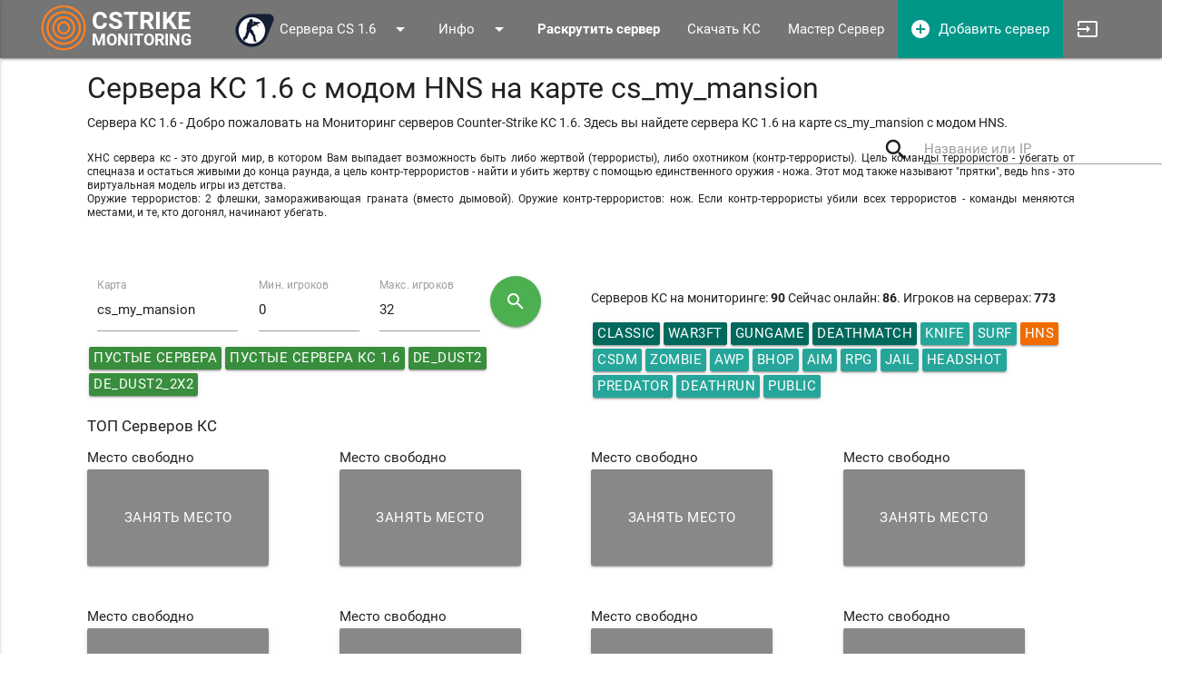

--- FILE ---
content_type: text/html; charset=UTF-8
request_url: https://cstrike-monitoring.ru/cs-1-6/mod/hns?map_filter=cs_my_mansion
body_size: 9796
content:
<!DOCTYPE HTML>
<html lang="ru">
    <head>
        
<link href="//fonts.googleapis.com/icon?family=Material+Icons" rel="stylesheet">

<link type="text/css" rel="stylesheet" href="/materialize2/css/materialize.min.css?1"  media="screen,projection"/>
<link type="text/css" rel="stylesheet" href="/css/styles.css
?12"  media="screen,projection"/>
<meta name="viewport" content="width=device-width, initial-scale=1.0"/>
<link rel="icon" type="image/png" href="/favicon.png" />
<meta charset="UTF-8"/>
<script>
     (adsbygoogle = window.adsbygoogle || []).push({
          google_ad_client: "ca-pub-6365936198273222",
          enable_page_level_ads: true
     });
</script>
<!-- Yandex.Metrika counter -->
<script type="text/javascript" >
    (function(m,e,t,r,i,k,a){m[i]=m[i]||function(){(m[i].a=m[i].a||[]).push(arguments)};
        m[i].l=1*new Date();
        for (var j = 0; j < document.scripts.length; j++) {if (document.scripts[j].src === r) { return; }}
        k=e.createElement(t),a=e.getElementsByTagName(t)[0],k.async=1,k.src=r,a.parentNode.insertBefore(k,a)})
    (window, document, "script", "https://mc.yandex.ru/metrika/tag.js", "ym");

    ym(95242614, "init", {
        clickmap:true,
        trackLinks:true,
        accurateTrackBounce:true
    });
</script>
<noscript><div><img src="https://mc.yandex.ru/watch/95242614" style="position:absolute; left:-9999px;" alt="" /></div></noscript>
<!-- /Yandex.Metrika counter -->
        <meta NAME="description" CONTENT="Сервера КС 1.6. Добро пожаловать на Мониторинг серверов Counter-Strike КС 1.6 - На этой странице вы найдете список серверов КС 1.6 с модом HNS на карте cs_my_mansion. Для каждого сервера на нашем мониторинге представлено актуальное количество игроков, находящихся в данный момент в игре. Также вы можете выбрать карту и различные моды для серверов КС 1.6. Выбирайте любой сервер КС 1.6 из списка и играйте с друзьями."/>

        <title>Сервера КС 1.6 с модом HNS на карте cs_my_mansion — Мониторинг серверов КС</title>
        <script src='//www.google.com/recaptcha/api.js'></script>
                <meta name="yandex-verification" content="b99d395582882aa4" />
        <meta name="yandex-verification" content="b67678f0949db13e" />
        <meta name="enot" content="6291609102495gsSBkBZRJ8bfKxDI67xqPypSjbjtP4hW" />
        <meta name="google-site-verification" content="Rf_LW0wtSwRcVcZ8QXjO7x2qh-c2alVJc7txl-jlP-Q" />
    </head>
    <body class="body-content">
        <header>
        <nav>
        <div class="nav-wrapper grey darken-1">
            <div class="container main-wrap">
                <a href="/">                <img class="logo-img" src="/images/logo_image1.png" alt="Сервера КС" /> <span class="logo_text"><b>CSTRIKE</b> <b style="font-size: 1.2rem">MONITORING</b></span>
                </a>
                <a href="#" data-activates="mobile-demo" class="button-collapse"><i class="material-icons">menu</i></a>
                <ul id="dropdown1" class="dropdown-content">

                    <li>
                        <a href="/">Сервера КС (Все)</a>
                    </li>
                    <li>
                        <a href="/cs-1-6">
                            <img src="/images/cs_16.png" alt="Сервера КС 1.6 CS 1.6" class="top-menu__pic responsive-img" />Сервера CS 1.6</a></li>
                    <li>
                        <a href="/cs-go">
                            <img src="/images/cs_go.png" alt="Сервера КС ГО CS:GO Global Offensive" class="top-menu__pic responsive-img">Сервера CS:GO
                        </a>
                    </li>
                    <li>
                        <a href="/cs-s">
                            <img src="/images/cs_s.png" alt="Сервера КСС CS:S Source" class="top-menu__pic responsive-img"  />Сервера CS:S
                        </a>
                    </li>
                </ul>
                <ul class="right hide-on-med-and-down">
                    <li class="left-align"><a class="dropdown-button vermenu-dropdown" href="/" data-activates="dropdown1">
                            <img src="/images/cs_16.png" alt="Сервера КС 1.6 CS 1.6" class="top-menu__pic responsive-img" />Сервера CS 1.6
                            <i class="material-icons right">arrow_drop_down</i></a>
                    </li>
                    <!-- <li>
                        <a href="/poisk-servera">Найти сервер</a>
                    </li> -->
                    <li>
                        <a class='dropdown-button info-dropdown' href="/info"  data-activates='infodropdown'>Инфо<i class="material-icons right">arrow_drop_down</i></a>
                            <ul id='infodropdown' class='dropdown-content' style="width: auto !important;">
                                <li style="display: none;"><a href="#">Новости</a></li>
                                <li><a href="/master-server">Master Server</a></li>
                                <li><a href="/info">Информация об игре</a></li>
                                <li><a href="/cs-test/?new=1">Тест на знание игры CS</a></li>
                                <li><a href="/contacts">Контакты</a></li>
                            </ul>
                    </li>
                    <li>
                       <a class="raskrutka" href="/raskrutka"><b>Раскрутить сервер</b></a>
                    </li>
                    <li>
                        <a href="/skachat-cs">Скачать КС</a>
                    </li>
                    <li>
                        <a href="/master-server">Мастер Сервер</a>
                    </li>
                    <li>
                        <a href="/dobavit-server" class="teal"><i class="material-icons left" style="margin-left: -2px;margin-right: 8px;">add_circle</i>Добавить сервер</a>
                    </li>
                    <li>
                        <a href="/lk/main.php" class="tooltipped" data-position="right" data-delay="50" data-tooltip="Вход в Личный Кабинет"><i class="material-icons left">input</i></a>
                    </li>
                </ul>
                <!-- Mobile menu -->
                <ul class="side-nav" id="mobile-demo">
                    <li>
                        <a href="/">Сервера КС (Все)</a>
                    </li>
                    <li>
                        <a href="/cs-1-6">
                            <img src="/images/cs_16.png" alt="Сервера КС 1.6 CS 1.6" class="top-menu__pic responsive-img" />Сервера CS 1.6</a></li>
                    <li>
                        <a href="/cs-go">
                            <img src="/images/cs_go.png" alt="Сервера КС ГО CS:GO Global Offensive" class="top-menu__pic responsive-img">Сервера CS:GO
                        </a>
                    </li>
                    <li>
                        <a href="/cs-s">
                            <img src="/images/cs_s.png" alt="Сервера КСС CS:S Source" class="top-menu__pic responsive-img" />Сервера CS:S
                        </a>
                    </li>
                    <li>
                        <a href="/info">Инфо</a>
                    </li>
                    <li>
                        <a href="/raskrutka" style="color:darkorange">Раскрутить сервер</a>
                    </li>
                    <li>
                        <a href="/contacts">Контакты</a>
                    </li>
                    <li>
                        <a href="/dobavit-server" class="teal"><i class="material-icons left">add_circle</i>Добавить сервер</a>
                    </li>
                    <li>
                        <a href="/lk"><i class="material-icons left">input</i></a>
                    </li>
                </ul>
            </div>
        </div>
    </nav>
</header>        <main class="container content main" id="main-container-wrap">
            <form method="post">
                <div class="input-field col s6 search-field">
                    <i class="material-icons prefix">search</i>
                    <input id="icon_prefix" autocomplete="false" type="text" name="params" class="validate search-field-input">
                    <label for="icon_prefix">Название или IP</label>
                </div>
            </form>
            <h1 style="margin: 1.1rem 0 0.68rem 0;">Сервера КС 1.6 с модом HNS на карте cs_my_mansion </h1>
            
<div class="row">

    <div class="col s12" style="text-align: justify;">
        Сервера КС 1.6 - Добро пожаловать на Мониторинг серверов Counter-Strike  КС 1.6. Здесь вы найдете сервера  КС 1.6 на карте cs_my_mansion с модом HNS. <br/><br/>
<div class='mod-descr'>
 ХНС сервера кс - это другой мир, в котором Вам выпадает возможность быть либо жертвой (террористы), либо охотником (контр-террористы). Цель команды террористов - убегать от спецназа и остаться живыми до конца раунда, а цель контр-террористов - найти и убить жертву с помощью единственного оружия - ножа. Этот мод также называют "прятки", ведь hns - это виртуальная модель игры из детства. <br/>Оружие террористов: 2 флешки, замораживающая граната (вместо дымовой). Оружие контр-террористов: нож. Если контр-террористы убили всех террористов - команды меняются местами, и те, кто догонял, начинают убегать.
 </div>        <br/><br/>


        <div class="center" style=" display: none;"><a class="center pulse btn waves-effect waves-light red white-text darken-3" href="https://www.binance.com/?ref=23960609"><img src="[data-uri]" alt="Бинанс" width="100px" style="position: relative; top: 5px;" draggable="false">  || Время покупать крипту! Регистрируйся на лучшей бирже.</a></div>
    </div>
</div>
<div class="row">
    <div class="col s6">
<form autocomplete="off">
    <div class="input-field inline col s4 left">
        <input type="text" name="map_filter"  class="maps_filter" value="cs_my_mansion"/>
        <label for="map_filter">Карта</label>
    </div>
    <div class="input-field inline col s3">
        <input type="number" name="players_filter" max="254" class="" value="0"/>
        <label for="players_filter" data-error="Ошибка. Введите число (0-254)" data-success="OK">Мин. игроков</label>
    </div>
    <div class="input-field inline col s3">
        <input type="number" name="maxplayers_filter" max="254" class="" value="32"/>
        <label for="maxplayers_filter"  data-error="Ошибка. Введите число (0-254)." data-success="OK">Макс. игроков</label>
    </div>
    <button class="btn-floating btn-large waves-effect waves-light green tooltipped" data-position="right" data-tooltip="Найти сервера" data-delay="0"><i class="material-icons">search</i></button>
</form>
        <a class="waves-effect waves-light btn addon_btn green darken-2" href='/cs-1-6/pustye-servera-cs'>Пустые сервера</a><a class="waves-effect waves-light btn addon_btn green darken-2" href='/cs-1-6/pustye-servera-cs'>Пустые сервера КС 1.6</a><a class="waves-effect waves-light btn addon_btn green darken-2"  href='/map/de_dust2'>de_dust2</a><a class="waves-effect waves-light btn addon_btn green darken-2"  href='/map/de_dust2_2x2'>de_dust2_2x2</a></div>
<div class="col s6">
    <p>Серверов КС на мониторинге: <b>90</b> Сейчас онлайн: <b>86</b>. Игроков на серверах: <b>773</b></p>
<a  class="waves-effect waves-light btn addon_btn   teal darken-3 "
             href='/cs-1-6/mod/classic-hns?map_filter=cs_my_mansion'>Classic</a><a  class="waves-effect waves-light btn addon_btn   teal darken-3 "
             href='/cs-1-6/mod/war3ft-hns?map_filter=cs_my_mansion'>War3ft</a><a  class="waves-effect waves-light btn addon_btn   teal darken-3 "
             href='/cs-1-6/mod/gungame-hns?map_filter=cs_my_mansion'>GunGame</a><a  class="waves-effect waves-light btn addon_btn   teal darken-3 "
             href='/cs-1-6/mod/deathmatch-hns?map_filter=cs_my_mansion'>DeathMatch</a><a  class="waves-effect waves-light btn addon_btn  "
             href='/cs-1-6/mod/knife-hns?map_filter=cs_my_mansion'>Knife</a><a  class="waves-effect waves-light btn addon_btn  "
             href='/cs-1-6/mod/surf-hns?map_filter=cs_my_mansion'>Surf</a><a class="waves-effect tooltipped waves-light btn addon_btn orange darken-3 addon_active" data-tooltip='Сбросить' data-delay='10' href='/cs-1-6?map_filter=cs_my_mansion'>HNS</a><a  class="waves-effect waves-light btn addon_btn  "
             href='/cs-1-6/mod/hns-csdm?map_filter=cs_my_mansion'>CSDM</a><a  class="waves-effect waves-light btn addon_btn  "
             href='/cs-1-6/mod/hns-zombie?map_filter=cs_my_mansion'>Zombie</a><a  class="waves-effect waves-light btn addon_btn  "
             href='/cs-1-6/mod/hns-awp?map_filter=cs_my_mansion'>AWP</a><a  class="waves-effect waves-light btn addon_btn  "
             href='/cs-1-6/mod/hns-bhop?map_filter=cs_my_mansion'>Bhop</a><a  class="waves-effect waves-light btn addon_btn  "
             href='/cs-1-6/mod/hns-aim?map_filter=cs_my_mansion'>AIM</a><a  class="waves-effect waves-light btn addon_btn  "
             href='/cs-1-6/mod/hns-rpg?map_filter=cs_my_mansion'>RPG</a><a  class="waves-effect waves-light btn addon_btn  "
             href='/cs-1-6/mod/hns-jail?map_filter=cs_my_mansion'>Jail</a><a  class="waves-effect waves-light btn addon_btn  "
             href='/cs-1-6/mod/hns-headshot?map_filter=cs_my_mansion'>HeadShot</a><a  class="waves-effect waves-light btn addon_btn  "
             href='/cs-1-6/mod/hns-predator?map_filter=cs_my_mansion'>Predator</a><a  class="waves-effect waves-light btn addon_btn  "
             href='/cs-1-6/mod/hns-deathrun?map_filter=cs_my_mansion'>Deathrun</a><a  class="waves-effect waves-light btn addon_btn  "
             href='/cs-1-6/mod/hns-public?map_filter=cs_my_mansion'>Public</a></div></div>
</div></div>


<h4>ТОП Серверов КС</h4><div class="row"><div class="col s3 server_wrap">
                            <div class="server_info_wrap">
                            <h6 class="server_name_top">Место свободно</h6>
                                <div class="map_img_wrap"><a href='#modal_order_top' data-x='1' data-y='1' class="modal-trigger free_top btn waves-green waves-effect">Занять место</a></div>
                                <div class="server_main_info_wrap">
                                    <div class="server_info_map info_ico">
                                    
                                    <a href="/cs-1-6/map/"></a></div>
                                    <div class="server_info_players info_ico">
                                    </div>
                                    <div class="server_info_ip_wrap info_ico" style="margin-top: 5px;">
                                        
                                        <input type="text" readonly="readonly" style="border-bottom: none; color: #000; margin: 0; height: 100%;" class="server_ip_input server_ip_wr" onclick="this.select(); var $toastContent = $('<span >Нажмите Ctrl + C, чтобы скопировать   <span style=color:yellow;>' + this.value  + '</span> в буфер</span>'); Materialize.toast($toastContent, 4000);" value=''/>
                                    </div>
                                </div>
                            </div>
                  </div><div class="col s3 server_wrap">
                            <div class="server_info_wrap">
                            <h6 class="server_name_top">Место свободно</h6>
                                <div class="map_img_wrap"><a href='#modal_order_top' data-x='1' data-y='2' class="modal-trigger free_top btn waves-green waves-effect">Занять место</a></div>
                                <div class="server_main_info_wrap">
                                    <div class="server_info_map info_ico">
                                    
                                    <a href="/cs-1-6/map/"></a></div>
                                    <div class="server_info_players info_ico">
                                    </div>
                                    <div class="server_info_ip_wrap info_ico" style="margin-top: 5px;">
                                        
                                        <input type="text" readonly="readonly" style="border-bottom: none; color: #000; margin: 0; height: 100%;" class="server_ip_input server_ip_wr" onclick="this.select(); var $toastContent = $('<span >Нажмите Ctrl + C, чтобы скопировать   <span style=color:yellow;>' + this.value  + '</span> в буфер</span>'); Materialize.toast($toastContent, 4000);" value=''/>
                                    </div>
                                </div>
                            </div>
                  </div><div class="col s3 server_wrap">
                            <div class="server_info_wrap">
                            <h6 class="server_name_top">Место свободно</h6>
                                <div class="map_img_wrap"><a href='#modal_order_top' data-x='1' data-y='3' class="modal-trigger free_top btn waves-green waves-effect">Занять место</a></div>
                                <div class="server_main_info_wrap">
                                    <div class="server_info_map info_ico">
                                    
                                    <a href="/cs-1-6/map/"></a></div>
                                    <div class="server_info_players info_ico">
                                    </div>
                                    <div class="server_info_ip_wrap info_ico" style="margin-top: 5px;">
                                        
                                        <input type="text" readonly="readonly" style="border-bottom: none; color: #000; margin: 0; height: 100%;" class="server_ip_input server_ip_wr" onclick="this.select(); var $toastContent = $('<span >Нажмите Ctrl + C, чтобы скопировать   <span style=color:yellow;>' + this.value  + '</span> в буфер</span>'); Materialize.toast($toastContent, 4000);" value=''/>
                                    </div>
                                </div>
                            </div>
                  </div><div class="col s3 server_wrap">
                            <div class="server_info_wrap">
                            <h6 class="server_name_top">Место свободно</h6>
                                <div class="map_img_wrap"><a href='#modal_order_top' data-x='1' data-y='4' class="modal-trigger free_top btn waves-green waves-effect">Занять место</a></div>
                                <div class="server_main_info_wrap">
                                    <div class="server_info_map info_ico">
                                    
                                    <a href="/cs-1-6/map/"></a></div>
                                    <div class="server_info_players info_ico">
                                    </div>
                                    <div class="server_info_ip_wrap info_ico" style="margin-top: 5px;">
                                        
                                        <input type="text" readonly="readonly" style="border-bottom: none; color: #000; margin: 0; height: 100%;" class="server_ip_input server_ip_wr" onclick="this.select(); var $toastContent = $('<span >Нажмите Ctrl + C, чтобы скопировать   <span style=color:yellow;>' + this.value  + '</span> в буфер</span>'); Materialize.toast($toastContent, 4000);" value=''/>
                                    </div>
                                </div>
                            </div>
                  </div></div><div class="row"><div class="col s3 server_wrap">
                            <div class="server_info_wrap">
                            <h6 class="server_name_top">Место свободно</h6>
                                <div class="map_img_wrap"><a href='#modal_order_top' data-x='2' data-y='1' class="modal-trigger free_top btn waves-green waves-effect">Занять место</a></div>
                                <div class="server_main_info_wrap">
                                    <div class="server_info_map info_ico">
                                    
                                    <a href="/cs-1-6/map/"></a></div>
                                    <div class="server_info_players info_ico">
                                    </div>
                                    <div class="server_info_ip_wrap info_ico" style="margin-top: 5px;">
                                        
                                        <input type="text" readonly="readonly" style="border-bottom: none; color: #000; margin: 0; height: 100%;" class="server_ip_input server_ip_wr" onclick="this.select(); var $toastContent = $('<span >Нажмите Ctrl + C, чтобы скопировать   <span style=color:yellow;>' + this.value  + '</span> в буфер</span>'); Materialize.toast($toastContent, 4000);" value=''/>
                                    </div>
                                </div>
                            </div>
                  </div><div class="col s3 server_wrap">
                            <div class="server_info_wrap">
                            <h6 class="server_name_top">Место свободно</h6>
                                <div class="map_img_wrap"><a href='#modal_order_top' data-x='2' data-y='2' class="modal-trigger free_top btn waves-green waves-effect">Занять место</a></div>
                                <div class="server_main_info_wrap">
                                    <div class="server_info_map info_ico">
                                    
                                    <a href="/cs-1-6/map/"></a></div>
                                    <div class="server_info_players info_ico">
                                    </div>
                                    <div class="server_info_ip_wrap info_ico" style="margin-top: 5px;">
                                        
                                        <input type="text" readonly="readonly" style="border-bottom: none; color: #000; margin: 0; height: 100%;" class="server_ip_input server_ip_wr" onclick="this.select(); var $toastContent = $('<span >Нажмите Ctrl + C, чтобы скопировать   <span style=color:yellow;>' + this.value  + '</span> в буфер</span>'); Materialize.toast($toastContent, 4000);" value=''/>
                                    </div>
                                </div>
                            </div>
                  </div><div class="col s3 server_wrap">
                            <div class="server_info_wrap">
                            <h6 class="server_name_top">Место свободно</h6>
                                <div class="map_img_wrap"><a href='#modal_order_top' data-x='2' data-y='3' class="modal-trigger free_top btn waves-green waves-effect">Занять место</a></div>
                                <div class="server_main_info_wrap">
                                    <div class="server_info_map info_ico">
                                    
                                    <a href="/cs-1-6/map/"></a></div>
                                    <div class="server_info_players info_ico">
                                    </div>
                                    <div class="server_info_ip_wrap info_ico" style="margin-top: 5px;">
                                        
                                        <input type="text" readonly="readonly" style="border-bottom: none; color: #000; margin: 0; height: 100%;" class="server_ip_input server_ip_wr" onclick="this.select(); var $toastContent = $('<span >Нажмите Ctrl + C, чтобы скопировать   <span style=color:yellow;>' + this.value  + '</span> в буфер</span>'); Materialize.toast($toastContent, 4000);" value=''/>
                                    </div>
                                </div>
                            </div>
                  </div><div class="col s3 server_wrap">
                            <div class="server_info_wrap">
                            <h6 class="server_name_top">Место свободно</h6>
                                <div class="map_img_wrap"><a href='#modal_order_top' data-x='2' data-y='4' class="modal-trigger free_top btn waves-green waves-effect">Занять место</a></div>
                                <div class="server_main_info_wrap">
                                    <div class="server_info_map info_ico">
                                    
                                    <a href="/cs-1-6/map/"></a></div>
                                    <div class="server_info_players info_ico">
                                    </div>
                                    <div class="server_info_ip_wrap info_ico" style="margin-top: 5px;">
                                        
                                        <input type="text" readonly="readonly" style="border-bottom: none; color: #000; margin: 0; height: 100%;" class="server_ip_input server_ip_wr" onclick="this.select(); var $toastContent = $('<span >Нажмите Ctrl + C, чтобы скопировать   <span style=color:yellow;>' + this.value  + '</span> в буфер</span>'); Materialize.toast($toastContent, 4000);" value=''/>
                                    </div>
                                </div>
                            </div>
                  </div></div>  <!-- Modal Structure -->
  <div id="modal_order_top" class="modal modal-fixed-footer index_order_top">
    <div class="modal-content">
      <h4>Занять это место в ТОПе</h4>
            <div class="row">            
                <div class="input-field col s10">
                    <i class="material-icons prefix">desktop_mac</i>
                    <input id="server_ip_top" name="server_ip" type="text" class="validate autocomplete server_ip_prp">
                    <label for="server_ip_top">IP Адрес сервера*</label>
                </div>
            </div>
            <div class="row">   
                <input type="hidden" name="pos_x" class="mod_pos_x" value=""/>
                <input type="hidden" name="pos_y" class="mod_pos_y" value=""/>
            </div>
    </div>
    <div class="modal-footer">
      <a id="order_top_from_mainpage" href="/raskrutka?server=&order_top=true" class="btn">Заказать</a>
    </div>
    </form>
  </div>

  

            
            <h2>Мониторинг серверов КС 1.6 с модом HNS на карте cs_my_mansion</h2>
            <nav class="teal bcrumb_ind">
                <div class="nav-wrapper ">
                    <div class="col s12">
                        <a href="/" class="breadcrumb">Сервера КС</a>
                          <a href="/cs-1-6" class="breadcrumb"> КС 1.6</a>                        <a href="/mod/hns" class="breadcrumb">hns</a>                        <a href="/map/cs_my_mansion" class="breadcrumb">cs_my_mansion</a>                    </div>
                </div>
            </nav>

            <div id="maintable">
                        <div class="col s6 card-panel red darken-1" id="no_response_message" style="display: block;">

<span class="white-text"><i class="material-icons" style="vertical-align: bottom">sentiment_very_dissatisfied</i>&nbsp;&nbsp;СЕРВЕРОВ ПО ЗАДАННЫМ ПАРАМЕТРАМ НЕ НАЙДЕНО.  <a href="/dobavit-server"> ДОБАВЬТЕ</a> СВОЙ СЕРВЕР, ЧТОБЫ ИГРОКИ МОГЛИ НАЙТИ ЕГО</span></div>            </div>
        </main>
        <footer class="page-footer grey darken-3">
    <div class="container">
        <div class="row">
            <div class="col l6 s12">
                <h5 class="white-text">cstrike-monitoring.ru</h5>
                <p class="grey-text text-lighten-4">Сервера КС</p>

                                
                <!-- YaShare -->
                <script src="//yastatic.net/es5-shims/0.0.2/es5-shims.min.js" charset="utf-8"></script>
                <script src="//yastatic.net/share2/share.js"></script>
                <div class="ya-share2" data-services="vkontakte,facebook,odnoklassniki,gplus"
                     data-counter=""></div>
                <!-- /YaShare -->
                
                <!-- <form style="width: 50%">
                    <div class="input-field">
                        <input id="search" type="search" required>
                        <label class="label-icon" for="search"><i class="material-icons">search</i></label>
                        <i class="material-icons">close</i>
                    </div>
                </form> -->
            </div>
            <div class="col l4 offset-l2 s12">
                <ul>
                    <li style="margin: 10px 0;"><a  class="grey-text text-lighten-3" href="/dobavit-server"><i class="material-icons left">add_circle</i>Добавить сервер</a></li>
                    <li><a class="lime-text text-lighten-1" href="/raskrutka">Раскрутить сервер</a></li>
                    <li><a class="grey-text text-lighten-3" href="/cs-1-6">Сервера CS 1.6</a></li>
                    <li><a class="grey-text text-lighten-3" href="/cs-go">Сервера CS:GO</a></li>
                    <li><a class="grey-text text-lighten-3" href="/cs-s">Сервера CS:S</a></li>
                    <li><a class="grey-text text-lighten-3" href="/info">Информация</a></li>
                    <li><a class="lime-text text-lighten-1" href="/skachat-cs">Скачать КС</a></li>
                    <li><a class="grey-text text-lighten-3" href="/contacts">Контакты</a></li>
                </ul>
            </div>
        </div>
    </div>
    <div class="footer-copyright">
        <div class="container">
            © 2016 — 2026  Сервера КС - Мониторинг серверов CS
        </div>
    </div>
    <script src="https://code.jquery.com/jquery-2.1.1.min.js"></script>
    <script src="/materialize2/js/materialize.min.js?1"></script>
    <script src="/js/main.js?7137"></script>



    <!-- Yandex.Metrika counter -->
    <script type="text/javascript" >
        (function (d, w, c) {
            (w[c] = w[c] || []).push(function() {
                try {
                    w.yaCounter40978369 = new Ya.Metrika({
                        id:40978369,
                        clickmap:true,
                        trackLinks:true,
                        accurateTrackBounce:true,
                        webvisor:true
                    });
                } catch(e) { }
            });

            var n = d.getElementsByTagName("script")[0],
                s = d.createElement("script"),
                f = function () { n.parentNode.insertBefore(s, n); };
            s.type = "text/javascript";
            s.async = true;
            s.src = "https://mc.yandex.ru/metrika/watch.js";

            if (w.opera == "[object Opera]") {
                d.addEventListener("DOMContentLoaded", f, false);
            } else { f(); }
        })(document, window, "yandex_metrika_callbacks");
    </script>
    <noscript><div><img src="https://mc.yandex.ru/watch/40978369" style="position:absolute; left:-9999px;" alt="" /></div></noscript>
    <!-- /Yandex.Metrika counter -->

    <script>
        (function(i,s,o,g,r,a,m){i['GoogleAnalyticsObject']=r;i[r]=i[r]||function(){
                (i[r].q=i[r].q||[]).push(arguments)},i[r].l=1*new Date();a=s.createElement(o),
            m=s.getElementsByTagName(o)[0];a.async=1;a.src=g;m.parentNode.insertBefore(a,m)
        })(window,document,'script','https://www.google-analytics.com/analytics.js','ga');

        ga('create', 'UA-105664421-1', 'auto');
        ga('send', 'pageview');

    </script>
</footer>        <!-- Modal Structure -->
<div id="rating-up" class="modal">
    <div class="modal-content modal-rating">
        <h4>Голосовать за сервер</h4>
        <div class="row">
            <div class="input-field col s12">
                <input disabled value="server" id="host-to-rating-up" type="text">
                <input disabled type="hidden" name="server-ip-to-rating-up" id="server-ip-to-rating-up" value=""/>
                <input disabled type="hidden" name="server-num-to-rating-up" id="server-num-to-rating-up" value=""/>
                <div class="g-recaptcha" data-sitekey="6LfsEAwUAAAAABSUqvpil94mqpUXWoX3g5POGVbB"></div>
                <div id="result_rating"></div>
            </div>
        </div>
    </div>
    <div class="modal-footer">
        <button id="goVote" class="modal-action waves-effect waves-green btn-flat btn-large green white-text lighten-1">Проголосовать</button>
    </div>
</div>        <script>
    $(document).ready(function() {
        $('.maps_filter').autocomplete({
            data: {

"de_dust2": '/images/maps/cs16/de_dust2.jpg',
"de_dust2_2x2": '/images/maps/cs16/de_dust2_2x2.jpg',
"$2000$": '/images/maps/cs16/$2000$.jpg',
"surf_ski_2": '/images/maps/cs16/surf_ski_2.jpg',
"cs_mansion": '/images/maps/cs16/cs_mansion.jpg',
"awp_lego_2": '/images/maps/cs16/awp_lego_2.jpg',
"de_inferno": '/images/maps/cs16/de_inferno.jpg',
"de_inferno_2x2": '/images/maps/cs16/de_inferno_2x2.jpg',
"awp_india": '/images/maps/cs16/awp_india.jpg',
"hns_floppytown": '/images/maps/cs16/hns_floppytown.jpg',
"jail_paradise_ng": '/images/maps/no_screen.jpg',
"jail_west_v2": '/images/maps/cs16/jail_west_v2.jpg',
"deathrun_easy_v1": '/images/maps/no_screen.jpg',
"deathrun_arctic": '/images/maps/cs16/deathrun_arctic.jpg',
"gg_tunnel_light": '/images/maps/no_screen.jpg',
"zm_zpx_oilrig_v5": '/images/maps/no_screen.jpg',
"bio_lego_ez": '/images/maps/no_screen.jpg',
"de_mirage": '/images/maps/cs16/de_mirage.jpg',
"Zz_gg_sinnlos": '/images/maps/no_screen.jpg',
"gg_sand": '/images/maps/no_screen.jpg',
"zm_3x3_random2": '/images/maps/no_screen.jpg',
"jb_indiana_v3": '/images/maps/no_screen.jpg',
"de_cpl_fire": '/images/maps/cs16/de_cpl_fire.jpg',
"de_dust2_inverted": '/images/maps/no_screen.jpg',
"zm_zombust": '/images/maps/no_screen.jpg',
"aim_map": '/images/maps/cs16/aim_map.jpg',
"cs_max": '/images/maps/cs16/cs_max.jpg',
"de_mirage_exp_v2": '/images/maps/no_screen.jpg',
"de_eldorado": '/images/maps/cs16/de_eldorado.jpg',
"surf_ski_2_go_hdr": '/images/maps/no_screen.jpg',
"surf_cram_pacanoff": '/images/maps/no_screen.jpg',
"gg_dm_bloodarena3": '/images/maps/no_screen.jpg',
"de_dvor": '/images/maps/cs16/de_dvor.jpg',
"de_dust2x2": '/images/maps/cs16/de_dust2x2.jpg',
"cs_assault": '/images/maps/cs16/cs_assault.jpg',
"de_dust2_3x3": '/images/maps/cs16/de_dust2_3x3.jpg',
"de_shortdust2": '/images/maps/no_screen.jpg',
"de_dust": '/images/maps/cs16/de_dust.jpg',
"de_mirage_csgo_v2": '/images/maps/no_screen.jpg',
"de_dust2_2x2_winter": '/images/maps/no_screen.jpg',
"gg_orange": '/images/maps/cs16/gg_orange.jpg',
"zm_dust2_2x2_biz": '/images/maps/no_screen.jpg',
"zm_office_v34_2025_fix_v5": '/images/maps/no_screen.jpg',
"zm_dust_world": '/images/maps/cs16/zm_dust_world.jpg',
"de_nuke": '/images/maps/cs16/de_nuke.jpg',
"de_dust2_2x2_snow": '/images/maps/cs16/de_dust2_2x2_snow.jpg',
"zm_one_sap": '/images/maps/no_screen.jpg',
"cs_office": '/images/maps/cs16/cs_office.jpg',
"de_agrena": '/images/maps/no_screen.jpg',
"zm_assault": '/images/maps/cs16/zm_assault.jpg',
"": null

            }
        });

        $('.server_ip_prp').autocomplete({
            data: {
                "Apple": null,
                "Microsoft": null,
                "Google": 'https://placehold.it/250x250'
            },
            limit: 20,
            minLength: 1,
            onAutocomplete: function(val) {
                alert(val);
            },
        });
    });
</script>

    </body>
</html>


--- FILE ---
content_type: text/html; charset=utf-8
request_url: https://www.google.com/recaptcha/api2/anchor?ar=1&k=6LfsEAwUAAAAABSUqvpil94mqpUXWoX3g5POGVbB&co=aHR0cHM6Ly9jc3RyaWtlLW1vbml0b3JpbmcucnU6NDQz&hl=en&v=PoyoqOPhxBO7pBk68S4YbpHZ&size=normal&anchor-ms=20000&execute-ms=30000&cb=akkw1e4mw1i7
body_size: 49376
content:
<!DOCTYPE HTML><html dir="ltr" lang="en"><head><meta http-equiv="Content-Type" content="text/html; charset=UTF-8">
<meta http-equiv="X-UA-Compatible" content="IE=edge">
<title>reCAPTCHA</title>
<style type="text/css">
/* cyrillic-ext */
@font-face {
  font-family: 'Roboto';
  font-style: normal;
  font-weight: 400;
  font-stretch: 100%;
  src: url(//fonts.gstatic.com/s/roboto/v48/KFO7CnqEu92Fr1ME7kSn66aGLdTylUAMa3GUBHMdazTgWw.woff2) format('woff2');
  unicode-range: U+0460-052F, U+1C80-1C8A, U+20B4, U+2DE0-2DFF, U+A640-A69F, U+FE2E-FE2F;
}
/* cyrillic */
@font-face {
  font-family: 'Roboto';
  font-style: normal;
  font-weight: 400;
  font-stretch: 100%;
  src: url(//fonts.gstatic.com/s/roboto/v48/KFO7CnqEu92Fr1ME7kSn66aGLdTylUAMa3iUBHMdazTgWw.woff2) format('woff2');
  unicode-range: U+0301, U+0400-045F, U+0490-0491, U+04B0-04B1, U+2116;
}
/* greek-ext */
@font-face {
  font-family: 'Roboto';
  font-style: normal;
  font-weight: 400;
  font-stretch: 100%;
  src: url(//fonts.gstatic.com/s/roboto/v48/KFO7CnqEu92Fr1ME7kSn66aGLdTylUAMa3CUBHMdazTgWw.woff2) format('woff2');
  unicode-range: U+1F00-1FFF;
}
/* greek */
@font-face {
  font-family: 'Roboto';
  font-style: normal;
  font-weight: 400;
  font-stretch: 100%;
  src: url(//fonts.gstatic.com/s/roboto/v48/KFO7CnqEu92Fr1ME7kSn66aGLdTylUAMa3-UBHMdazTgWw.woff2) format('woff2');
  unicode-range: U+0370-0377, U+037A-037F, U+0384-038A, U+038C, U+038E-03A1, U+03A3-03FF;
}
/* math */
@font-face {
  font-family: 'Roboto';
  font-style: normal;
  font-weight: 400;
  font-stretch: 100%;
  src: url(//fonts.gstatic.com/s/roboto/v48/KFO7CnqEu92Fr1ME7kSn66aGLdTylUAMawCUBHMdazTgWw.woff2) format('woff2');
  unicode-range: U+0302-0303, U+0305, U+0307-0308, U+0310, U+0312, U+0315, U+031A, U+0326-0327, U+032C, U+032F-0330, U+0332-0333, U+0338, U+033A, U+0346, U+034D, U+0391-03A1, U+03A3-03A9, U+03B1-03C9, U+03D1, U+03D5-03D6, U+03F0-03F1, U+03F4-03F5, U+2016-2017, U+2034-2038, U+203C, U+2040, U+2043, U+2047, U+2050, U+2057, U+205F, U+2070-2071, U+2074-208E, U+2090-209C, U+20D0-20DC, U+20E1, U+20E5-20EF, U+2100-2112, U+2114-2115, U+2117-2121, U+2123-214F, U+2190, U+2192, U+2194-21AE, U+21B0-21E5, U+21F1-21F2, U+21F4-2211, U+2213-2214, U+2216-22FF, U+2308-230B, U+2310, U+2319, U+231C-2321, U+2336-237A, U+237C, U+2395, U+239B-23B7, U+23D0, U+23DC-23E1, U+2474-2475, U+25AF, U+25B3, U+25B7, U+25BD, U+25C1, U+25CA, U+25CC, U+25FB, U+266D-266F, U+27C0-27FF, U+2900-2AFF, U+2B0E-2B11, U+2B30-2B4C, U+2BFE, U+3030, U+FF5B, U+FF5D, U+1D400-1D7FF, U+1EE00-1EEFF;
}
/* symbols */
@font-face {
  font-family: 'Roboto';
  font-style: normal;
  font-weight: 400;
  font-stretch: 100%;
  src: url(//fonts.gstatic.com/s/roboto/v48/KFO7CnqEu92Fr1ME7kSn66aGLdTylUAMaxKUBHMdazTgWw.woff2) format('woff2');
  unicode-range: U+0001-000C, U+000E-001F, U+007F-009F, U+20DD-20E0, U+20E2-20E4, U+2150-218F, U+2190, U+2192, U+2194-2199, U+21AF, U+21E6-21F0, U+21F3, U+2218-2219, U+2299, U+22C4-22C6, U+2300-243F, U+2440-244A, U+2460-24FF, U+25A0-27BF, U+2800-28FF, U+2921-2922, U+2981, U+29BF, U+29EB, U+2B00-2BFF, U+4DC0-4DFF, U+FFF9-FFFB, U+10140-1018E, U+10190-1019C, U+101A0, U+101D0-101FD, U+102E0-102FB, U+10E60-10E7E, U+1D2C0-1D2D3, U+1D2E0-1D37F, U+1F000-1F0FF, U+1F100-1F1AD, U+1F1E6-1F1FF, U+1F30D-1F30F, U+1F315, U+1F31C, U+1F31E, U+1F320-1F32C, U+1F336, U+1F378, U+1F37D, U+1F382, U+1F393-1F39F, U+1F3A7-1F3A8, U+1F3AC-1F3AF, U+1F3C2, U+1F3C4-1F3C6, U+1F3CA-1F3CE, U+1F3D4-1F3E0, U+1F3ED, U+1F3F1-1F3F3, U+1F3F5-1F3F7, U+1F408, U+1F415, U+1F41F, U+1F426, U+1F43F, U+1F441-1F442, U+1F444, U+1F446-1F449, U+1F44C-1F44E, U+1F453, U+1F46A, U+1F47D, U+1F4A3, U+1F4B0, U+1F4B3, U+1F4B9, U+1F4BB, U+1F4BF, U+1F4C8-1F4CB, U+1F4D6, U+1F4DA, U+1F4DF, U+1F4E3-1F4E6, U+1F4EA-1F4ED, U+1F4F7, U+1F4F9-1F4FB, U+1F4FD-1F4FE, U+1F503, U+1F507-1F50B, U+1F50D, U+1F512-1F513, U+1F53E-1F54A, U+1F54F-1F5FA, U+1F610, U+1F650-1F67F, U+1F687, U+1F68D, U+1F691, U+1F694, U+1F698, U+1F6AD, U+1F6B2, U+1F6B9-1F6BA, U+1F6BC, U+1F6C6-1F6CF, U+1F6D3-1F6D7, U+1F6E0-1F6EA, U+1F6F0-1F6F3, U+1F6F7-1F6FC, U+1F700-1F7FF, U+1F800-1F80B, U+1F810-1F847, U+1F850-1F859, U+1F860-1F887, U+1F890-1F8AD, U+1F8B0-1F8BB, U+1F8C0-1F8C1, U+1F900-1F90B, U+1F93B, U+1F946, U+1F984, U+1F996, U+1F9E9, U+1FA00-1FA6F, U+1FA70-1FA7C, U+1FA80-1FA89, U+1FA8F-1FAC6, U+1FACE-1FADC, U+1FADF-1FAE9, U+1FAF0-1FAF8, U+1FB00-1FBFF;
}
/* vietnamese */
@font-face {
  font-family: 'Roboto';
  font-style: normal;
  font-weight: 400;
  font-stretch: 100%;
  src: url(//fonts.gstatic.com/s/roboto/v48/KFO7CnqEu92Fr1ME7kSn66aGLdTylUAMa3OUBHMdazTgWw.woff2) format('woff2');
  unicode-range: U+0102-0103, U+0110-0111, U+0128-0129, U+0168-0169, U+01A0-01A1, U+01AF-01B0, U+0300-0301, U+0303-0304, U+0308-0309, U+0323, U+0329, U+1EA0-1EF9, U+20AB;
}
/* latin-ext */
@font-face {
  font-family: 'Roboto';
  font-style: normal;
  font-weight: 400;
  font-stretch: 100%;
  src: url(//fonts.gstatic.com/s/roboto/v48/KFO7CnqEu92Fr1ME7kSn66aGLdTylUAMa3KUBHMdazTgWw.woff2) format('woff2');
  unicode-range: U+0100-02BA, U+02BD-02C5, U+02C7-02CC, U+02CE-02D7, U+02DD-02FF, U+0304, U+0308, U+0329, U+1D00-1DBF, U+1E00-1E9F, U+1EF2-1EFF, U+2020, U+20A0-20AB, U+20AD-20C0, U+2113, U+2C60-2C7F, U+A720-A7FF;
}
/* latin */
@font-face {
  font-family: 'Roboto';
  font-style: normal;
  font-weight: 400;
  font-stretch: 100%;
  src: url(//fonts.gstatic.com/s/roboto/v48/KFO7CnqEu92Fr1ME7kSn66aGLdTylUAMa3yUBHMdazQ.woff2) format('woff2');
  unicode-range: U+0000-00FF, U+0131, U+0152-0153, U+02BB-02BC, U+02C6, U+02DA, U+02DC, U+0304, U+0308, U+0329, U+2000-206F, U+20AC, U+2122, U+2191, U+2193, U+2212, U+2215, U+FEFF, U+FFFD;
}
/* cyrillic-ext */
@font-face {
  font-family: 'Roboto';
  font-style: normal;
  font-weight: 500;
  font-stretch: 100%;
  src: url(//fonts.gstatic.com/s/roboto/v48/KFO7CnqEu92Fr1ME7kSn66aGLdTylUAMa3GUBHMdazTgWw.woff2) format('woff2');
  unicode-range: U+0460-052F, U+1C80-1C8A, U+20B4, U+2DE0-2DFF, U+A640-A69F, U+FE2E-FE2F;
}
/* cyrillic */
@font-face {
  font-family: 'Roboto';
  font-style: normal;
  font-weight: 500;
  font-stretch: 100%;
  src: url(//fonts.gstatic.com/s/roboto/v48/KFO7CnqEu92Fr1ME7kSn66aGLdTylUAMa3iUBHMdazTgWw.woff2) format('woff2');
  unicode-range: U+0301, U+0400-045F, U+0490-0491, U+04B0-04B1, U+2116;
}
/* greek-ext */
@font-face {
  font-family: 'Roboto';
  font-style: normal;
  font-weight: 500;
  font-stretch: 100%;
  src: url(//fonts.gstatic.com/s/roboto/v48/KFO7CnqEu92Fr1ME7kSn66aGLdTylUAMa3CUBHMdazTgWw.woff2) format('woff2');
  unicode-range: U+1F00-1FFF;
}
/* greek */
@font-face {
  font-family: 'Roboto';
  font-style: normal;
  font-weight: 500;
  font-stretch: 100%;
  src: url(//fonts.gstatic.com/s/roboto/v48/KFO7CnqEu92Fr1ME7kSn66aGLdTylUAMa3-UBHMdazTgWw.woff2) format('woff2');
  unicode-range: U+0370-0377, U+037A-037F, U+0384-038A, U+038C, U+038E-03A1, U+03A3-03FF;
}
/* math */
@font-face {
  font-family: 'Roboto';
  font-style: normal;
  font-weight: 500;
  font-stretch: 100%;
  src: url(//fonts.gstatic.com/s/roboto/v48/KFO7CnqEu92Fr1ME7kSn66aGLdTylUAMawCUBHMdazTgWw.woff2) format('woff2');
  unicode-range: U+0302-0303, U+0305, U+0307-0308, U+0310, U+0312, U+0315, U+031A, U+0326-0327, U+032C, U+032F-0330, U+0332-0333, U+0338, U+033A, U+0346, U+034D, U+0391-03A1, U+03A3-03A9, U+03B1-03C9, U+03D1, U+03D5-03D6, U+03F0-03F1, U+03F4-03F5, U+2016-2017, U+2034-2038, U+203C, U+2040, U+2043, U+2047, U+2050, U+2057, U+205F, U+2070-2071, U+2074-208E, U+2090-209C, U+20D0-20DC, U+20E1, U+20E5-20EF, U+2100-2112, U+2114-2115, U+2117-2121, U+2123-214F, U+2190, U+2192, U+2194-21AE, U+21B0-21E5, U+21F1-21F2, U+21F4-2211, U+2213-2214, U+2216-22FF, U+2308-230B, U+2310, U+2319, U+231C-2321, U+2336-237A, U+237C, U+2395, U+239B-23B7, U+23D0, U+23DC-23E1, U+2474-2475, U+25AF, U+25B3, U+25B7, U+25BD, U+25C1, U+25CA, U+25CC, U+25FB, U+266D-266F, U+27C0-27FF, U+2900-2AFF, U+2B0E-2B11, U+2B30-2B4C, U+2BFE, U+3030, U+FF5B, U+FF5D, U+1D400-1D7FF, U+1EE00-1EEFF;
}
/* symbols */
@font-face {
  font-family: 'Roboto';
  font-style: normal;
  font-weight: 500;
  font-stretch: 100%;
  src: url(//fonts.gstatic.com/s/roboto/v48/KFO7CnqEu92Fr1ME7kSn66aGLdTylUAMaxKUBHMdazTgWw.woff2) format('woff2');
  unicode-range: U+0001-000C, U+000E-001F, U+007F-009F, U+20DD-20E0, U+20E2-20E4, U+2150-218F, U+2190, U+2192, U+2194-2199, U+21AF, U+21E6-21F0, U+21F3, U+2218-2219, U+2299, U+22C4-22C6, U+2300-243F, U+2440-244A, U+2460-24FF, U+25A0-27BF, U+2800-28FF, U+2921-2922, U+2981, U+29BF, U+29EB, U+2B00-2BFF, U+4DC0-4DFF, U+FFF9-FFFB, U+10140-1018E, U+10190-1019C, U+101A0, U+101D0-101FD, U+102E0-102FB, U+10E60-10E7E, U+1D2C0-1D2D3, U+1D2E0-1D37F, U+1F000-1F0FF, U+1F100-1F1AD, U+1F1E6-1F1FF, U+1F30D-1F30F, U+1F315, U+1F31C, U+1F31E, U+1F320-1F32C, U+1F336, U+1F378, U+1F37D, U+1F382, U+1F393-1F39F, U+1F3A7-1F3A8, U+1F3AC-1F3AF, U+1F3C2, U+1F3C4-1F3C6, U+1F3CA-1F3CE, U+1F3D4-1F3E0, U+1F3ED, U+1F3F1-1F3F3, U+1F3F5-1F3F7, U+1F408, U+1F415, U+1F41F, U+1F426, U+1F43F, U+1F441-1F442, U+1F444, U+1F446-1F449, U+1F44C-1F44E, U+1F453, U+1F46A, U+1F47D, U+1F4A3, U+1F4B0, U+1F4B3, U+1F4B9, U+1F4BB, U+1F4BF, U+1F4C8-1F4CB, U+1F4D6, U+1F4DA, U+1F4DF, U+1F4E3-1F4E6, U+1F4EA-1F4ED, U+1F4F7, U+1F4F9-1F4FB, U+1F4FD-1F4FE, U+1F503, U+1F507-1F50B, U+1F50D, U+1F512-1F513, U+1F53E-1F54A, U+1F54F-1F5FA, U+1F610, U+1F650-1F67F, U+1F687, U+1F68D, U+1F691, U+1F694, U+1F698, U+1F6AD, U+1F6B2, U+1F6B9-1F6BA, U+1F6BC, U+1F6C6-1F6CF, U+1F6D3-1F6D7, U+1F6E0-1F6EA, U+1F6F0-1F6F3, U+1F6F7-1F6FC, U+1F700-1F7FF, U+1F800-1F80B, U+1F810-1F847, U+1F850-1F859, U+1F860-1F887, U+1F890-1F8AD, U+1F8B0-1F8BB, U+1F8C0-1F8C1, U+1F900-1F90B, U+1F93B, U+1F946, U+1F984, U+1F996, U+1F9E9, U+1FA00-1FA6F, U+1FA70-1FA7C, U+1FA80-1FA89, U+1FA8F-1FAC6, U+1FACE-1FADC, U+1FADF-1FAE9, U+1FAF0-1FAF8, U+1FB00-1FBFF;
}
/* vietnamese */
@font-face {
  font-family: 'Roboto';
  font-style: normal;
  font-weight: 500;
  font-stretch: 100%;
  src: url(//fonts.gstatic.com/s/roboto/v48/KFO7CnqEu92Fr1ME7kSn66aGLdTylUAMa3OUBHMdazTgWw.woff2) format('woff2');
  unicode-range: U+0102-0103, U+0110-0111, U+0128-0129, U+0168-0169, U+01A0-01A1, U+01AF-01B0, U+0300-0301, U+0303-0304, U+0308-0309, U+0323, U+0329, U+1EA0-1EF9, U+20AB;
}
/* latin-ext */
@font-face {
  font-family: 'Roboto';
  font-style: normal;
  font-weight: 500;
  font-stretch: 100%;
  src: url(//fonts.gstatic.com/s/roboto/v48/KFO7CnqEu92Fr1ME7kSn66aGLdTylUAMa3KUBHMdazTgWw.woff2) format('woff2');
  unicode-range: U+0100-02BA, U+02BD-02C5, U+02C7-02CC, U+02CE-02D7, U+02DD-02FF, U+0304, U+0308, U+0329, U+1D00-1DBF, U+1E00-1E9F, U+1EF2-1EFF, U+2020, U+20A0-20AB, U+20AD-20C0, U+2113, U+2C60-2C7F, U+A720-A7FF;
}
/* latin */
@font-face {
  font-family: 'Roboto';
  font-style: normal;
  font-weight: 500;
  font-stretch: 100%;
  src: url(//fonts.gstatic.com/s/roboto/v48/KFO7CnqEu92Fr1ME7kSn66aGLdTylUAMa3yUBHMdazQ.woff2) format('woff2');
  unicode-range: U+0000-00FF, U+0131, U+0152-0153, U+02BB-02BC, U+02C6, U+02DA, U+02DC, U+0304, U+0308, U+0329, U+2000-206F, U+20AC, U+2122, U+2191, U+2193, U+2212, U+2215, U+FEFF, U+FFFD;
}
/* cyrillic-ext */
@font-face {
  font-family: 'Roboto';
  font-style: normal;
  font-weight: 900;
  font-stretch: 100%;
  src: url(//fonts.gstatic.com/s/roboto/v48/KFO7CnqEu92Fr1ME7kSn66aGLdTylUAMa3GUBHMdazTgWw.woff2) format('woff2');
  unicode-range: U+0460-052F, U+1C80-1C8A, U+20B4, U+2DE0-2DFF, U+A640-A69F, U+FE2E-FE2F;
}
/* cyrillic */
@font-face {
  font-family: 'Roboto';
  font-style: normal;
  font-weight: 900;
  font-stretch: 100%;
  src: url(//fonts.gstatic.com/s/roboto/v48/KFO7CnqEu92Fr1ME7kSn66aGLdTylUAMa3iUBHMdazTgWw.woff2) format('woff2');
  unicode-range: U+0301, U+0400-045F, U+0490-0491, U+04B0-04B1, U+2116;
}
/* greek-ext */
@font-face {
  font-family: 'Roboto';
  font-style: normal;
  font-weight: 900;
  font-stretch: 100%;
  src: url(//fonts.gstatic.com/s/roboto/v48/KFO7CnqEu92Fr1ME7kSn66aGLdTylUAMa3CUBHMdazTgWw.woff2) format('woff2');
  unicode-range: U+1F00-1FFF;
}
/* greek */
@font-face {
  font-family: 'Roboto';
  font-style: normal;
  font-weight: 900;
  font-stretch: 100%;
  src: url(//fonts.gstatic.com/s/roboto/v48/KFO7CnqEu92Fr1ME7kSn66aGLdTylUAMa3-UBHMdazTgWw.woff2) format('woff2');
  unicode-range: U+0370-0377, U+037A-037F, U+0384-038A, U+038C, U+038E-03A1, U+03A3-03FF;
}
/* math */
@font-face {
  font-family: 'Roboto';
  font-style: normal;
  font-weight: 900;
  font-stretch: 100%;
  src: url(//fonts.gstatic.com/s/roboto/v48/KFO7CnqEu92Fr1ME7kSn66aGLdTylUAMawCUBHMdazTgWw.woff2) format('woff2');
  unicode-range: U+0302-0303, U+0305, U+0307-0308, U+0310, U+0312, U+0315, U+031A, U+0326-0327, U+032C, U+032F-0330, U+0332-0333, U+0338, U+033A, U+0346, U+034D, U+0391-03A1, U+03A3-03A9, U+03B1-03C9, U+03D1, U+03D5-03D6, U+03F0-03F1, U+03F4-03F5, U+2016-2017, U+2034-2038, U+203C, U+2040, U+2043, U+2047, U+2050, U+2057, U+205F, U+2070-2071, U+2074-208E, U+2090-209C, U+20D0-20DC, U+20E1, U+20E5-20EF, U+2100-2112, U+2114-2115, U+2117-2121, U+2123-214F, U+2190, U+2192, U+2194-21AE, U+21B0-21E5, U+21F1-21F2, U+21F4-2211, U+2213-2214, U+2216-22FF, U+2308-230B, U+2310, U+2319, U+231C-2321, U+2336-237A, U+237C, U+2395, U+239B-23B7, U+23D0, U+23DC-23E1, U+2474-2475, U+25AF, U+25B3, U+25B7, U+25BD, U+25C1, U+25CA, U+25CC, U+25FB, U+266D-266F, U+27C0-27FF, U+2900-2AFF, U+2B0E-2B11, U+2B30-2B4C, U+2BFE, U+3030, U+FF5B, U+FF5D, U+1D400-1D7FF, U+1EE00-1EEFF;
}
/* symbols */
@font-face {
  font-family: 'Roboto';
  font-style: normal;
  font-weight: 900;
  font-stretch: 100%;
  src: url(//fonts.gstatic.com/s/roboto/v48/KFO7CnqEu92Fr1ME7kSn66aGLdTylUAMaxKUBHMdazTgWw.woff2) format('woff2');
  unicode-range: U+0001-000C, U+000E-001F, U+007F-009F, U+20DD-20E0, U+20E2-20E4, U+2150-218F, U+2190, U+2192, U+2194-2199, U+21AF, U+21E6-21F0, U+21F3, U+2218-2219, U+2299, U+22C4-22C6, U+2300-243F, U+2440-244A, U+2460-24FF, U+25A0-27BF, U+2800-28FF, U+2921-2922, U+2981, U+29BF, U+29EB, U+2B00-2BFF, U+4DC0-4DFF, U+FFF9-FFFB, U+10140-1018E, U+10190-1019C, U+101A0, U+101D0-101FD, U+102E0-102FB, U+10E60-10E7E, U+1D2C0-1D2D3, U+1D2E0-1D37F, U+1F000-1F0FF, U+1F100-1F1AD, U+1F1E6-1F1FF, U+1F30D-1F30F, U+1F315, U+1F31C, U+1F31E, U+1F320-1F32C, U+1F336, U+1F378, U+1F37D, U+1F382, U+1F393-1F39F, U+1F3A7-1F3A8, U+1F3AC-1F3AF, U+1F3C2, U+1F3C4-1F3C6, U+1F3CA-1F3CE, U+1F3D4-1F3E0, U+1F3ED, U+1F3F1-1F3F3, U+1F3F5-1F3F7, U+1F408, U+1F415, U+1F41F, U+1F426, U+1F43F, U+1F441-1F442, U+1F444, U+1F446-1F449, U+1F44C-1F44E, U+1F453, U+1F46A, U+1F47D, U+1F4A3, U+1F4B0, U+1F4B3, U+1F4B9, U+1F4BB, U+1F4BF, U+1F4C8-1F4CB, U+1F4D6, U+1F4DA, U+1F4DF, U+1F4E3-1F4E6, U+1F4EA-1F4ED, U+1F4F7, U+1F4F9-1F4FB, U+1F4FD-1F4FE, U+1F503, U+1F507-1F50B, U+1F50D, U+1F512-1F513, U+1F53E-1F54A, U+1F54F-1F5FA, U+1F610, U+1F650-1F67F, U+1F687, U+1F68D, U+1F691, U+1F694, U+1F698, U+1F6AD, U+1F6B2, U+1F6B9-1F6BA, U+1F6BC, U+1F6C6-1F6CF, U+1F6D3-1F6D7, U+1F6E0-1F6EA, U+1F6F0-1F6F3, U+1F6F7-1F6FC, U+1F700-1F7FF, U+1F800-1F80B, U+1F810-1F847, U+1F850-1F859, U+1F860-1F887, U+1F890-1F8AD, U+1F8B0-1F8BB, U+1F8C0-1F8C1, U+1F900-1F90B, U+1F93B, U+1F946, U+1F984, U+1F996, U+1F9E9, U+1FA00-1FA6F, U+1FA70-1FA7C, U+1FA80-1FA89, U+1FA8F-1FAC6, U+1FACE-1FADC, U+1FADF-1FAE9, U+1FAF0-1FAF8, U+1FB00-1FBFF;
}
/* vietnamese */
@font-face {
  font-family: 'Roboto';
  font-style: normal;
  font-weight: 900;
  font-stretch: 100%;
  src: url(//fonts.gstatic.com/s/roboto/v48/KFO7CnqEu92Fr1ME7kSn66aGLdTylUAMa3OUBHMdazTgWw.woff2) format('woff2');
  unicode-range: U+0102-0103, U+0110-0111, U+0128-0129, U+0168-0169, U+01A0-01A1, U+01AF-01B0, U+0300-0301, U+0303-0304, U+0308-0309, U+0323, U+0329, U+1EA0-1EF9, U+20AB;
}
/* latin-ext */
@font-face {
  font-family: 'Roboto';
  font-style: normal;
  font-weight: 900;
  font-stretch: 100%;
  src: url(//fonts.gstatic.com/s/roboto/v48/KFO7CnqEu92Fr1ME7kSn66aGLdTylUAMa3KUBHMdazTgWw.woff2) format('woff2');
  unicode-range: U+0100-02BA, U+02BD-02C5, U+02C7-02CC, U+02CE-02D7, U+02DD-02FF, U+0304, U+0308, U+0329, U+1D00-1DBF, U+1E00-1E9F, U+1EF2-1EFF, U+2020, U+20A0-20AB, U+20AD-20C0, U+2113, U+2C60-2C7F, U+A720-A7FF;
}
/* latin */
@font-face {
  font-family: 'Roboto';
  font-style: normal;
  font-weight: 900;
  font-stretch: 100%;
  src: url(//fonts.gstatic.com/s/roboto/v48/KFO7CnqEu92Fr1ME7kSn66aGLdTylUAMa3yUBHMdazQ.woff2) format('woff2');
  unicode-range: U+0000-00FF, U+0131, U+0152-0153, U+02BB-02BC, U+02C6, U+02DA, U+02DC, U+0304, U+0308, U+0329, U+2000-206F, U+20AC, U+2122, U+2191, U+2193, U+2212, U+2215, U+FEFF, U+FFFD;
}

</style>
<link rel="stylesheet" type="text/css" href="https://www.gstatic.com/recaptcha/releases/PoyoqOPhxBO7pBk68S4YbpHZ/styles__ltr.css">
<script nonce="HwE1DFr94JSSL38coqh9LA" type="text/javascript">window['__recaptcha_api'] = 'https://www.google.com/recaptcha/api2/';</script>
<script type="text/javascript" src="https://www.gstatic.com/recaptcha/releases/PoyoqOPhxBO7pBk68S4YbpHZ/recaptcha__en.js" nonce="HwE1DFr94JSSL38coqh9LA">
      
    </script></head>
<body><div id="rc-anchor-alert" class="rc-anchor-alert"></div>
<input type="hidden" id="recaptcha-token" value="[base64]">
<script type="text/javascript" nonce="HwE1DFr94JSSL38coqh9LA">
      recaptcha.anchor.Main.init("[\x22ainput\x22,[\x22bgdata\x22,\x22\x22,\[base64]/[base64]/[base64]/bmV3IHJbeF0oY1swXSk6RT09Mj9uZXcgclt4XShjWzBdLGNbMV0pOkU9PTM/bmV3IHJbeF0oY1swXSxjWzFdLGNbMl0pOkU9PTQ/[base64]/[base64]/[base64]/[base64]/[base64]/[base64]/[base64]/[base64]\x22,\[base64]\x22,\x22wo9aw7kmAXAow4ACdTPCusOnJx1fwobDlDLDssK7wp/CuMK/wozDlcK+EcKMW8KJwrkaKAdLDRjCj8KZbcOFX8KnD8K+wq/[base64]/X3/CqFDDlEXCncKYZsOMwqhTUMKqw6c7TcO/[base64]/DlsK1MTTCnzAaL8Ocw4XDiMK0c0HDhknCgcKsDsOZHW7Dh8O/[base64]/I8K6ZlU3woHDp8KuKMKpw7crwp0twqHDvxvCnFEtQXUsXcOXw4cMP8Ojw5jClMKKw5IqVSd1wq3DpwvCtsKCXlVfPVPCtDzDtx4pXVJow7PDnUFAcMK2VsKvKj/CncOMw7rDnT3DqMOKK2LDmsKswqhOw64eUjtMWBrDosOrG8OmXXldKsOtw7tHwq/DgjLDj1EXwo7CtsOqAMOXH1rDpDF8w7RMwqzDjMK8UlrCqV95FMORwpfDnsOFTcONw7nCuFnDnCgLX8K3bT99V8KQbcK0wpovw48jwq3CnMK5w7LCv0wsw4zConh/RMObwp4mA8KEP14je8Oiw4DDh8Omw7nCp3LCu8KgwpnDt3jDj03DoCbDlMOtCWPDnh/CrifDsRtLwp1ewr9DwpbDrRdCwo7Crn18w5vDmDDCoWHCoBTDgsKMw4wNw67DhsKYFxDDuSrChSYANU7DkMOpwoDDr8OVMcK7w5sBwoPDiSQhw7TCgXoZccKQw6/Cm8KMIsK2wqQtwozCjcOpbcKgwrPCny/[base64]/[base64]/CtsKZwodCwopHZ8KWw5zDucOBw7J0w7LDp8KAw6fDvwjCvB7Cl2HCh8KLw7TDlQHClcOZwpjDkMKIDh4Fw6Zaw4RYc8OwMALCj8KGWzfDtcOXDTPCkkPDhsOpHsOFZ1QBwrnCtV4Rw5sBwrpAwqrCtS/[base64]/a8ORwpw+OwzDpUnDgi0kwqNBwo0SCFIXMsKLE8OeP8O2WsOabsOwwq/[base64]/[base64]/DqT7CmsKqNMK1w6srw4jDqDYcbgDDlMKdPWBWNcOoLxBKHzDDoTHDhMOAw5HDiRMXGxdtKGDCssKfQ8KiRjoowo0kKsOewrNAGcOiFcOMwpxfBlN5wp/DucO4ZGzDhcKEw55ew7LDlcKNw47DrEDDtsOPwq0cMcK/XHHCsMOlwpvDuxJkMcOSw5l6wpLDghoOw4nDlMKqw4nDhsKqw4MWw57Ct8OFwpwzCxdVFHo/YVfCtxBhJUE4VQEIwoUTw45ydcOQwp8EOz/DjMORHsK9wrEYw40Jw7/[base64]/Co8OJw6HDlRbCosKqw75UVinDisKyUMK6FsO/e1BRZwQTXmnCrMKfw7jDu03DiMKKw6R2c8ODw4pAFsK1TMOfHcO9PHDDrgnCscKBTzzCmcOwPAxkTcKiMU4ZRMO3An/DmcK2w5JOw4DCicKswp4Ewrw5wr/Dh0bCkEPCrMKGFsKUJynCqcKpD0XClsKxBcOyw7Azw5tIdmI5w74gfSzDkcK4w7LDjUVHwrB+RMKIMcOyEcKZwo0/FE9vw5/DisKJR8KQw5nCqsOFTxBQf8Kiw5LDgcK2wqzCusKIE3rCicOvwrXCi2HDpHnDkChGST/DocKTwr5cJ8Omw55IIMKQGcOuw6dkfTLCi13CnxvDh33DsMOUBQvDvBcvw7PDjS/CvsOXHnNCw4vCmcK/w6w/w7ZHCnFtKD9zIsK/w6BfwrM0w6rDvQlEw6QBw5NNwoQOw4nCpMKzCsObPWIfI8KiwplLO8Kdw4DDscK5w7FTAcOrw7FEDl8CaMOnLmXCjsK0wrJFw6xcw4DDjcOVH8KmTFXDu8OvwpQBOsKmex1DBcKbXlAGEkUcU8KnUw/CljLCvFooJWPDsHMawoMkwpYXw67DrMKjw7TCg8O5a8KWKTLCqE3DlUB3BcK3D8KucxxNw4nDmzUFdcONwo5PwooEwrdFwr4uw7HDqcORTsKcCMOkXmIAwqFXw4cuw4nDvXcrHy/DtUZ/AU1Aw5x3MRYNwrl9QF/DjcK4FCwWPGASw4TCtzJIWMKgw4sEw7jCjMOuNSZ5w5XDmhtNw7U0NlPCn2pGLMObw4pHw6zCt8OQesK6Cj/DhUpww7PCnMK0aUN3w4PCkSwnw5nClGDDhcK7wqw9G8KHwoRGYcOycQ/[base64]/CimJzfsO4IkrCjSvDoD/CqcO/w4chw7jCh8O5NSDDjWVCw6VaSsKaEE7DhBMiAUTDtMKpUXxPwrtOw7dFwrITwqlZXMOsLMOgw4Q7wqAqEMOrUMO3wrdRw5XDqlpTwqBrwo7CncKQw7zClR1Lw5PCpMKnDcK0w7jCu8O5w6w6DhVuG8KRZsOgNEknwogbK8OIwq3Dsw0aXh/Cv8KMw7B5OMKUelzDjMKMMhtWwowtwpvDq1rCo0kSExTCjMKoIMKHwpsldQtlOVkLScKRw41IE8OwNcKiZTJDw7zDicOVwo5ZR33Dq0nCscKjaxRXe8KaBjbCqn3ClEd4UD8rwq7Cn8Kfwo/DmVvDlMOvwpAGfcKlw5vCuG3CtsK8S8KPw6IyOMKdw6zDpVjDo0HCpMOpwp3DnBPDoMKxHsO+w4PDlXFoB8K1woJ6f8OBXRJcTcKsw4cWwoVBw6/Ds1MHwr7Dvm9EZVcBLcKhLAMyO1DDtX1ocRoPMW0KOQvCgGvCrBfCiivDqcK2KSLClX7Dgywcw6rDjxZRw4QLwp3CjW/DjwA4ZGvCvUY2wqbDvHnDpcOgfU/Do0p6w6tkM0bDg8KSw6BdwoLDvBMuASAmwoYqcsOqHn7Cl8K2w70ofcKmMcKRw64ow6h4wqZww6jCqcKlcmPCvxLCk8OfdsKQw4c7w7fCjsO5wrHDmS7CuXzDhCAeZ8OhwoQzwq85w7VwRsO6SMOgwpTDr8OxZRHCiwLDo8Onw7nCjSLCr8K/woR6wqtawoQOwoVSU8OYXWLCqMOCZFYKHMK7w7UHO1w6w6E1wpDDrkltVMOIw6gLw5ttKcOjcMKlwrfDvMKWSHHDoCLCtRrDucK3LMKMwrEaETnCsBjDv8OmwpzChMKnw57CnEjCv8OSwrvDhcOnwqjClcOGQsKsWF54EwPCjcKGw4PDizdmYTl/NsOCGxobwq3DszzDgMO6wqTDjsO8w6DDihrDkw0gw7jCgQTDq1Y/w43DicK/[base64]/w5wKTCErw501SsOxw7UlwqLCkMKHwrFowrzDnMK6fcOcdsOrdsKAw4DClMKLwoA3NCEPKBFEMMK8wp3DiMK2wpfDu8Osw4V+w6onGVZeaB7Cin4mw7wiBcKxw4XChiXDssK/XhnCrMOzwp7Cl8KsD8KNw6LCqcOBwq/[base64]/w7nCoEMFwpHClMO8w4NAwpB5wqzCi8KgwoLCl8OGD3fDocK/wqN/wpZhwoZ/wrUiQ8KaRcO1wpE1w60bZRvCrnnDr8K5F8OvMEw8w6lLQsKNbFzDuRgpG8OvY8KOCMKtR8Opwp/[base64]/DsHE5woBuw4Qqw7B+wqbCijTCuAvDrSBRwr8cw74Nw6nDosKPwq/CkMOYBUTDg8OVRDUjw5dWwoNVwrpWw7MDK3Ncw7/Dl8OOw6TCiMKYwpd4UXFzwpdFQF/[base64]/a8OEGxNIw4VPWcOXD8KwLcOTIMKfcMKGOSgWwooRwpzCpcKWw7bCs8KdA8KZasKcS8OCwqLDqgIqIMOaPMKEJsK7wowYw63DikrCnWl2w41oSV/Di0JMdHTCo8KIw5Q5wpQGJsK/a8Klw6vCjsKODm7CocOoMMOTAzUALMKTMztUMsOew5Miw5PDqT/DnyfDnwBAMloXZMK2wovDscKQfF3CvsKCM8OEHcKgwrrChDNyWQZmwr3DvcOuwrREw5vDsE/CggjDgmw5wq/CrUHCgxTCn3cDw4sRPS1ewqnDnzbCosOpwoDDoiDDkcKUBMOHNMKBw6YCUWI9w6dLw7AeWArDtl3DnUjCgS3CgXPCuMKfK8Kbw7AkwqbCjVjDg8KUw6pqwr7DocOSUGNJCMO3KsKBwoYzwq0Qw50zMEvDiULDr8OMUCLDu8O+fFJ1w7t0NMK4w6I1wpRDVVMKw6jDhg/DlxHDlsO3OsOnI0jDm2Zie8KMw4zDpsOyw6jCpAtmKCLCv3LCn8Ocw6DCky3ClwvDk8OfXhbCs3fDvXvCig3CkUHCv8Kew7Q2NcKPIHXCmElbOmHCrcKcw4cqwqYNUMKrwoR0woTDoMO4w6Yww6vDksOZw7bDq0PDozMyw7/Clg7CsCc+a1RLXl4Ewo9IE8Ohwpdbw4lFwrjDkyXDh3BmAgQkw7vDkMOMBy8kwp3DncKHwobCosOiAxXCtcOZamrCugzDsHPDmMOOw7/CuAZOwpAQD05GBMKxGUfDtQY4QWLDrsKowq3DqcOhZB7DlMKEwpcnG8OGw4jDkcOKwrrDtMKzdsKhwp9Yw6w7woPCuMKQwrbDncKRwo/Dt8KAwpbCvktGLUbClcOaZMKFPUdFwqdQwpnCmMK7w6jDiWPCnMK4wo/Dsx1JN29WLV7ClVXDhcOUw61EwpAuCsKdwpHDhMO/[base64]/wpfDq8K8w4bCmW3DoEPDvsO5DsK6OVdcO8K7wpXDmMK4wrVnw5vDh8OeS8OJw6oqwoFFaHrCkMO2w7QFdHBmwpQEJ0TCpiDCvR/ClRlIwqYAUcKowobCpiVNw6VIa2bDowLCtMKgWW16w6EAUsKPw5ppXcKRw5UwMXjCl3HDiUJTwrTDjsKmw40+w7dCKEHDkMOTw4PDuRE8w5fCoAfDpsOwJkRdw5oqN8OPw7QsVMONb8KgacKrwqzCn8KNwrEUMsKsw5chFTHChTsXIm/CogwPW8OcPMOsI3Jow7hZw5bDpsO1TcKqw7fCl8OucMOXXcOKHMKDwo/DnkjDmDhZGTQ+wrXDlMK3I8KMwo/[base64]/Dm3DCin51L8O2f8OowpBaeBhjO8KAwoDDqj0LVcOuw65mG8KpMcOmwpEww6EswqofwprDqkvCoMOOZcKNE8O+GyHDrMKJwoNTHmTDq3Bnw69Bw4LDp1Qmw685cVhNdV/Cpy8OI8KnMsKkw7RaQcOiw6PCsMO7wpwlGyDCqMKew7rDv8KoRcKIOBZsHk8jwqYlw4k2w6lawpjCmjnCjMOLw6owwpZ8AMOeFxLCmA9+wozCjMOEwr/ChwPCnXs6LcKvWMKDecO6YcKCXGrDmyFeMXEaU17DvC1WwoLCvMOiYcKTw5QKOcOjKMKpUMKuQFh8SilAKyfDj3IWwptOw6XDhV1VcMKvw47CocOOGcOow69OABIaN8OgwonCnRXDpTvCt8OmfmhAwqUOw4RjXMKaTxrCpsO4w4vCmSPCmUV7w5PDrBbDrQ/[base64]/[base64]/CgkPCrHccwrMdwrQxw5zDsSnCocK+RMOow7cfFMOqYMK8wro7AsOQw5AYw4DDtMK8wrPCkwTCvgd5NMOHwrsYMBDCnMKcEMKbdsO5fwI7FFfClcOYWTcje8O2FsOOw5ksG1fDgEA5AhFJwoNHw4I9QsK4fsOrw5fDij3CoHhuWHjDhB7DuMKyWMOoPEFGw6l/IBLCnk5QwrYzw6nDosKtNE3CgHnDhsKdFsKRbMO0w7oOWcOVLMKKdlDCuCZVM8KQwo/CuAQtw6HDtcO8TcKwdsKiEWJcw49Qw459w5Y2eiwZYHfCvTLCmsOgJwUgw7jCusOGwpXCnBh0w480worDrjHDjjwIwrTCh8ONF8OXIcKqw4M3AsK3wotOwqLCosK0dzcYZMKrC8K9w5TDqi0Tw70Iwp7CvEfDuVdLdMKnw7U8woIfAlbDoMK/aG/DkkF4Z8KrKXjDlFzCtHDDmRRuF8KDNcKYw7LDucK9w7DDq8KtRcK1w6jCmFnDtknCmXYmwqRqwpNQwpBaC8Kyw6PDqMOWOcOvwq3Cqy7DrsKULcO2wqrCvsKrw67Cm8Kbw6BMwpMrw4ByeSrCnxXChHULSsKyU8KCesK/w4zDsj9Iw7Z6Ww/CtjIBw6w6JhjDqMKxwo7Du8KwwrXDgCthw6DCusKLIMO3w5RCw4gwL8Khw7hpOMKPwqzDtELDl8K2w6jCmEsaOsKKwopsBDjDuMK9AETDiMO1P15XU3TDkk/ClGJuw7YrRsKCXcOrw7fCj8KgI1jDo8Obwq/DvsK4w5Vew7tAYMK3wrfChcOZw6TDgVHCncKDYV9sEC7CgcK+wp4nWh8swojCp0NuYsOzw7U6HMO3cVXClyHCkH3DlE8wKyvDocKswpAcPcOYDinDvMKZKSgNwpbDoMKVwr7DiTjCnyliwp4QKMK2BMOcEAlPwr7Cs1/[base64]/D8K6L3BdW3FoAMOtd8Ohw4h7w7DDusKEwpDCvsKVwobCiyoKWh0RRwl8XRBrw5nCj8KbP8KZVCHCokTDhsOAwqjDoRnDpcKBwoB2DTvDjQ9wwpZjI8O2w60jwrZmbVfDtcOaUsOHwqFOaAgew4vCiMOCGwDCrMKkw7/DgHTDrcK0AGcYwrJPw6JGbcOEw7NESkfCsyl/w64hVsO6YkfCiwbCqD3CrUcZX8KaNMOQVMO3LsOyU8Ozw7UWKUl+GzzChcO+d2nDk8Kfw4TDjRTCv8O/wrFyQF7DnEjCggx4wp8gJ8KvW8OqwqxsdEIZVMODwrl4B8K7dAbDsTzDqh0EXhoWX8KQwrZWQsK1wodpwrROw7PCsV9VwrhMHDvDqcOwbMO6ABnDmA1aW1DDuTDDn8OCU8O8GQMgWl7DgMOjwozDjyDCrzgwwqzCsi/CjsKbw5XDtcOYSsKGw6XDpsK4aiY3I8KRw53DuWRqwrHCv3PDscK3d23CsGwQUUcQwpjCrnfClcKRwqbDuFhrwoEbw51awrkcVRzDlxnDkcOJwp/DlMKvXMKvHGd5PgfDpcKOETvDinkowrnChV5Cwos3NHxEci5ewpzDuMKVPSU/wozCkFN4w5YfwrLCpcOxXibDtsKewpzCh27DvBd1w7jClsKBJMKbwpfCn8O6w5xYwrpyIsOCT8KuEsOJwqPCvcO3w7rDi2bCgijDvMOZZcKWw5XCpsKqfsOiwpIlYxrCs03DnGd1w6fCoTdewrrDpMKNAMOCYMOBFGPDiEzCssK9CcOJwq1yw4nCtcK/wr7DqTMYQsOIAnLCp3XDlXDCu23DuFs6wrA1N8KYw77DosKwwotmZ23CuX9LMULClsK9ZcK0JS5iw6lXVcOGfsKQwqTCtsOsVS/[base64]/[base64]/DjA/Cs0TDnTgsXF/Dgi0FaTdwP8K0VBDDm8ORwrHDucKSwoZRw78yw63DpkjChnlVacKJPwwhdQPCgMKkIDXDmcO6wrvDigtfB3vCnsKkwrNVVMKKwp8awpx2JMO0NAklN8OYw7tAaUVPwr4ZVsOrwrAKwo18DMO2YA/DmcOdwrg+w4PCicOTF8K8wrd4F8KOT1HDon/CjmTCqFhow6koXwlWFR/DmQonOsOpw4Faw5vCusKCwozCmEs+d8OVXMOqRnN/I8OBw6sawovDtBl+wrMbwo1gwoTCvwNXABlHQMKFwqHDlWnCosKfw4nDnynCs0PCmWBHwrbCkDVTwp/CkxkLfsKuPHA9a8KFfcOSWSTDucKZTcOOwr7DssKNGyFMwqQLWxZ3wqR+w6TCksKTw73DpwbDm8KZw6R+dsOaa2XCjMOaVWZywqDCvUvCr8KGIMKfBlBzOBrDpsOsw6jDokXCuQ/DrMOEwoo6KcOJwrbCvTbCuQZLw4c2FMOrw4rDpsKrwojCpsOhblHDsMOeFGfCnj91NMKaw4IpBnleeBg4w79Kw6EVcXAlw6zDqcO4bS3CuiYabMOMakDDq8OxeMOCwrUbGWHDvMKgd0/Ci8KdPVh/W8O6GsKkOMKnw5PDosOpw7NuYsOoGsOKwoItZU3Ds8KoNV/CqR51wqAUw4h8TSXCuWhUwqAhdTXCjCLCuMOjwqUsw6d+WcKkCsKSV8OMasODw5TDksOgw5rCuU8Yw5c7MnZOaiQCL8KrR8KPD8KWW8OVZFsLwrgFw4LCocKLAMOoRcOHwoJPL8OIwqwlw4bClMOewrVbw6YUwq7DhBg/dzPDosO8QsKbw6DDlsKqNcK9WMOLFmPDtsKpw5vCkxdmwqzDhMK3ccOqw5UvVsOKw7TDpzpeEgILwqIMEGbDn3U/w5nCsMKPwo40wp7Dl8OWwp/DqMKfHE7CmUnCmw/Dq8KPw5Z7YsKxdsKkwplnEjTCplPCi2AYwoJeEyjCo8O5w47Djy1wWx1cw7dDwqhVw5p9Og7DlH7Dl2EtwrYjw68Nw7dfw6/Ct2zCh8KVw6DDpcOvWGMnw6/[base64]/OSNjwp7Dmxl/wp14wo3DscOswqQYOSlrccOswrcmwoBNUW5MVsOWwq0RPkxkRR3CjWrDlQkEw5DDmETDjsOHHEsuT8KPwqPDoQHCuikVEkrDn8ORw45LwoNHZsKjw5/DicOawonDg8Otw6/[base64]/WEfCmEFROMKNDcOSMMO+w6s+NmXDgMK/VcKtw4nDscKGwrwFHiVWw6/[base64]/CscKTR2TCqMOlCMOpaFnCiVDDiwLDji87esKhwpcnw4PChMK9wpjCsXvCrRQ3PwNOBWlaVcKmAB55w4fDsMK+JRoxNcObLThFwoPDvMOgwrVDwo7DhkXDtQTCucK3Em/DqEQhDkIXJEwtw4BXw4vCvmzDusOgwp/[base64]/DtGRxbFtTw4fDl8KTMlTCisKgwqDDr17CsyDDrS/CtTwRwrrCtMKXw4DDnCgLVFxQwogpR8KhwrwqwpXDlyjDqC/DvldhdhnCoMKIw5LCr8KydjLDnSHCnyTDq3PClcKQR8O/[base64]/CqcKAdcK/[base64]/KnDDiG/[base64]/wqYLEMObwpDDqylOwqrCn3PDtz3DosKFw5YewrcmQEt2wrdZBcKQwps1YnrCrCTCi2pkwpFGwohhH0nDuR/DpMK3wrVOFsOwwrzCksOmaAUjw4VvbhNiwogVOcKVw7l4woU4wo8pUMKlOcKvwqd6Tx5RBlXCtj1yA03Dt8KCL8OnI8OFK8KdGUg2w7wZeg/DhXXDi8ONw67Dl8OkwptJJQTDqMKhOXXDkgZaZ0tXIsOYP8KaYsOtw4fCryXDk8Oew57DvXAgGT12wrjDsMKJCMO4Z8KlwocEwrvCk8KFVsKQwpMFwqXDpDoSBiRXw4nDgU42DcOZwrsTwpLDoMOUbT1wC8KCGw/CjGrDvMO3CMKtNjvDu8OJwrLDpkHCtMKzTjwnw41ZaDXCuUE9wpZ+BcKewqhEL8OVW3vCuWZZw6MKwrbDgm5YwoRPAMOpeFXCtCvDqWpYDFdOwrVNwoLCjVNUwqdCw6lMWCvCjsOoLMOlwqnCvHY1XSFkNCPDgMOLwqvDucOFw5IJecOzfjJow4/DjlJNw73DkMO4MibDtcOuwqkFI1zCoxNbw6kbw4HCllJudcO3eEp4w7UCVsKOwpwdwqVuWMOGV8OUw7F+ESPDvEfCucKnAsKqNMKDGMK1w5TCkMKowrAiw7/Dvk4vw5HDgAnCkDddwrIJL8OEWynCk8Ofwp7CqcObdsKNWsK+G148w4pgwrsuK8OPw6vDt0fDmj5XEMKYD8KXwojCjMOzwozDosOyw4DClcK/UsKXD1t6dMK2LE7ClMOAw6cSOhUoOl3DvMKaw7/[base64]/DsMOCwqzCrRYowoDDpsOFOB09wqHCrDxOSGx2w4TCv2oXOETCvArCuVXCocOMwqrDlWnDiWHDvsKyOUpMwrnCpsKiwpPChsKMEcK9wq9qQi/DhGIswp7DlQwoVcOJEMKzCUfDosOfC8O8XMOSwp9Cw47DoXrCrMKDd8OkY8OiwoB6L8O5w6VgwpjDj8O0VmwgQcKnw5Z5AcK8dmbDhcOmwrdMQMOkw4fCnxXDuSwUwoAAw7NTdMKAVcKqNRTDv1xEWcO4wpTDncK9wrbDv8Kiw7vCmzHClErCq8KUwpDCkcKjw5/Cny7Dm8K5M8KvdXvDi8OawpHDt8ONw6HCucKFwrsRXcOPwoRbQFUxwqo3w78YJcKcw5bDvAXCicOjw6rCp8OVElRPwowBwrnCi8KtwqYrTcK/G0XCscO5wqPCosOlwqfCoRjDt1rCksOfw4rDlsOvwoQhwqtFHsOgwpkKwpQIRsOXwqcDX8KUw7ZEa8KHw7RBw6Z3wpLCvi/DnC/[base64]/Cg8K/BMOuBMOGXlzCsMK3ZsKAZhrDiCnChcKrdMOhwqrDgmQTZjNswr7Dv8O6w6DDkMOkw6DCjsKQUS1aw7TDhE3CkMOnw7B+Fk/[base64]/Coi7CiVXDtsOzwpN+woXCj8KbRsKOwrxZcsODw6PCsyYnDMKMw6Aiw7stwrLDkcKFwq9CO8KgYMK4wq7DsQfCjXLDs1AuQikMSHTClsKwQsOvQU5ALx/DrBUiFxkww4sBUW/DuAIwKCvCkg9Qw4JDwowuYsKWesOVwpHDgcKpR8KmwrE3PwAmSsKzwpLDscO1wpljw4wYw5LDoMO2XsOkwoEhSMKnwqUxw6zCp8Ocw4oaGMOHIMK5IcO4woJAw7Vzw7JAw4vClDc/w7PCu8OTw7V0dMKJKmXDtMK3DivDkVzDk8Ouwo3Csjguw7XCh8O+TcOpeMKAwow2dXJ3w7HDvsKkw4JKcmPDkMKTw4zDgWgtw5vDkMO9SwzDk8OpCxLCmcOPMR7CmU8HwqTCmCbDnWd0w6dnQMKLD1s9wrXCmMKTw6bDmsK/w4fDj3pmH8KDw5/Ct8KyKWRlw4LDtE5Fw4LDhQ9gwoTDh8OwOz/Ds0nCqMOKfBg1wpXCg8OLw6N2wqfCoMO/woxLw5nCtMKxLkhaRzh1JsKNw7nDi3kow6YlGFTDoMOfa8O/DMOXThpPwrvDjh4awpDCjyvDi8OCw6o3RMOPw7hmacKWRcKUw50rw7jDlsKWWk3DlcKkw43DncKBwr3Cs8OdAjsxw5N/[base64]/[base64]/A8K0w73DhsKJw7fCuWHDiihhOXlWeGnCg8OJYcO1AcKNBMKaw5APf24BcU/CrlzCmAtiw5/DqCU5UsK3wpPDscO1woJpw5NJwoTDj8Kbw6HCuMO7MMKOwo7Dm8OVwqgNMjbCkcKNw6DCr8OHIlvDucObwoPDkcKAOT7DpBwnw7dgP8Kiwr/DqSxewrkwWcO/QngPakxLwrbDt0MrNsOpZsKrJm4mCWpXL8Orw6/CmcKPesKJOh9sAXHDvxo9WgjCgMKjwqfCpkDDtF/DtMOxwrvCq3rDgh3CpcOuJMK1JcKLwqvCqMO5YMK9ZcOFwoXCuC3ChF/DhVg3wpXCpcOkLwZ1woLDiRJRw7s+w6Z8woQvFlstwoEyw69RCzp4f2fDgkrDtcKRbRd6w7ggXgPDoVU0ZsO4H8OWw7TDuzfCgMOuwr3Ch8OSIMK7QjPCsXRpw6/DuGfDgcO2w7lMwrPDm8K1Hj7DkRNpwpXDtyE7eC3Dq8K5wqUGw7nCh0dEIcOEw7xCw6nDhsK6w7rDmXkFw4XDqcOjwqpXwp0BCsKgw5TDtMKvEsKOScKQwrDChcOlw7sGwofDjsKBwo5pU8KOS8OHcMOJw5TCiWrCpcOxC3/Di2/CmHVVwqDCkcKsA8OVwqARwqEuFnYQwpIbMMOYw6w/IWUDwo4rwp/Do0TCjsOBDEJBw7zDthg1F8OqwrvCqcORwoDCiyPDt8KfeWtgw6zDiTNYY8OSw5lIwpPCo8Kvw6U9w4Uywq3Cp2UQXB/CtcO8XgtKw7nCvcOqGRtywprCvHPDiiIOLh3Cm11hClDCqDbCgH18QWvDj8Ouwq/[base64]/cEV+VcODDsOQw5HCrAvCnMKSw6ZtwqPDsA3CgcO/[base64]/[base64]/CiHF8w5cWGW/[base64]/wq1weyNFwpfDsMKEGMK6w73Ch8K8w7lWEsKWGBtew4EVfsK8w7knwpZlIsK0wrVQw74Gw5nCtsOuNCvDpBnCo8KKw5DContFBMO8w7PCr3UzFSvDu00WwrMZJMOqwrp/[base64]/Dq8OmX3/Ct8Kpw6sNMMKIw6vDtHjCsMKMFyrDjWXCsDrDuknDs8Orw7hMw4bClCnClXcCwq8cw4B2dsK3PMOwwq16wqJDw6zCl1PDmzI3w5/DqHrCpA3DlGgJwrjCqsOlw6RBUF7CojLChcKdw4c1w7HCosKbw5XCuxvCusOawonCscO2w4gIVUPCiVbCuxksFh/Du0Yrwo46w6nCniHCkW7ClMOtwpbCpR53wp/ClcKNw4g5G8O/w65IKX3Cg2QsfMOOw4Ahw53DscOjw7/[base64]/wofCuCRycsOJw5DDvsK8w6fDgwBdX0vChMOOZg9IcMKbLD/CiFvDrsK/R1TCsAYnC2LDtwLCjsOTwpLDjcOjFTXCi3kuw5PDoj1Aw7HCpcKDwp06w7/DviRFfAfDr8O9wrR/O8OpwpfDqn3DisONWirCj0pKwqnCqsK2wosAw4UCdcKfFT5SUcKMwoYiZcOeb8OLwqXCocOKw7fDlzlzEsKiR8KvWD/CgWhcwoQHwpA0QMO3wpnChQXCqnt3RcKrUMKfwok9LEI+KjYsb8K6woDCqwrDmsKiwr3DmDcZCSEyAzQhw6crw6TDunJywrPDqQ/CoFXDjMOvP8OQMsKkwrFBWwLDicOxKFDDvMOjwpzDiU3DsF8Vw7LCvSgVw4bDmxLDlMOgw6BtwrzDq8KPw6Vqwp4uwqVxw48VBsKrTsOyOlbCu8KeFlsCXcKlw4www4/Du33CrDBPw73CvcOVwoR9JcKJBWbDlcOdEcOEfQTCskDDpMK7UCIpJhTDhcOVa0DCnsOGwoLDvg/DuTXClcKdwqpMJiMkJMOuXXFww7QIw7xJVMKyw7Nsb37CmcOww6jDtsKAW8O7woBDdALCjV3Cv8KgS8OUw5bDnMK8w7nCmsK/wrvCvUZzwpEeWnzCmD1+Z2/[base64]/CsGcrR1PCl8OawrBcw453XRHCnDI+Kwhgw5xxMUBdw4gxwr/DvcOTw5QBe8KLw7weFGx5UGzDnsK6MMOBC8Orfw9Jwq4FIsKxGjpww7kXw5ZDw7HDosOawpYjQw/DqMKgwprDiiV8HF16QcKoPXvDkMKuwoNRUsKKZAU1OMOkdMOqwpk5Kk4cesO0ZFPDnArCusKEw6vDk8OXRcO/[base64]/w7A0TMODw7TDmkoIOQHCtBl0wqgOwrbCvFbDqAhNw6tvwrfCul7CqcO/E8KFwr3CqiFOwqnDuE9jb8K4Q0Elw4NJw5oVw5Z+wrJqScOSBcOJcsOmY8O1LMOww6rDq0HCnArChsODwqnDlsKXNUbDuR4OwrXCgcOJwrvCp8KKDTdOwqBfwpLDi2Q/DcOnw6LCiFU/w4xLw7UWScOVwrnDglUPU0tcbsKkHcK6w7cwEMOHBVPDgMOVZcOIGcOYw6o8E8OuPcKew75VEhTClSTDkUFtw6Z/HXbCuMK8dcK0w5wuXcKwUcKjcnrCrsOQbMKrw6bCnsK/GndJwrd1worDtkFmwpnDkT5dwqjCr8K6DX9NPxMcVMOpOD7CjVpNWRB5FQvCjhjCj8K3Qko7w4o3PcOxfsOPWcO1w5cywo/DgkQGJSLCvkhCWyYVw5lFa3bCi8OFBkvCikFxwpEZCSYvw53Dm8ONwp3CicO+w641w4/Dj1sewoLDlcO3w7zCtMOERgkFLMOSXGXCvcKUZsKtEgXChwgew5fCpMO2w6bDpsKSw48tI8KdETfDocObw5kHw5PDryvDrsOJYMOTAcOGAMKKcW8Nw7dmJsKeJjXDlcOZXQXCsX/CmT8xXsKBw5MNwp1jwopWw4hqwrRsw5lGdFw/wplKw65UGmvDvcKdK8KqT8KFF8KnZcOzQXzDmQQ4w5ROdy/CvcOnMDkoZsK2RAzCgsOFNcOHwrvDv8KFVTbDkMOlJj/Cm8Ktw4DChMOyw6wWZ8KZwo4cPgDCiwjCh0DCgsOpGMK8LcOte1VTwoPDiyo3wqPCiTUXdsOiw40uKn0kw4LDvMOiAcK4BysLfVfDsMK0w4pPw4rDg07Co0TChCLDqWMtwpHDgMKrwqonH8OkwrzCt8OBwqNvW8KOwozDvMKxYMOqOMOlwqJLRy5GwofCll/DusOQAMOGw4gCw7FKEsOHLcOlwqQjwp8xaxTCuwVOw4TCuDknw4MdFAXCjcK5w5/Cmn7DtWdJZcK9dn3CrsKdwqjDscO0wqvCl3EmJsKcwpghXjHCs8O/w4Uibg5yw53CncKrScKQw4lsNx/DrMKUw7oww5RcE8Kbw7vDp8KFw6DDlsOkeV/Do1N2L3nDmGZDTzY9fcOuw6A/b8KMR8KZRcOsw7MAb8Kxwr0sZ8KKQsOcdAcqwpDCtsK9c8KmdRFAHcO3TcORw5/CpRcXFRNGwosDwqvCscKiw6EfIMO8AcOXw6Y/w4LCuMO+wpljUsO2f8OGXE/[base64]/DrcKKw7Q/[base64]/DlQ9JwqhpwrA/BC/CrsOzw75rScKWwpHCvj0PdsO5w7bDo1TCiyxxw7QAwpJNVsKDU1ogwo/Dt8OMNnxSw6MDw7/Dsz17w6PCog4fVRTDsRJCfcOzw7jDm1hpJsO2bFIKKsOpdC8fw5vDnMKzVGbDjsOmwrzChwUmwpfCv8O1w4Ibwq/Dv8OjBsKKFiBwwpDChSrDiERpwrzCkRV5wrnDs8KHRwoYK8OzBxRRRH3DpcKkXMKDwrLDmsKlQlImwploAcKPXsOXCcOSW8OvGcOPwoHDucOQEH/CtTkhw47CmcKqccKaw4B9wp/DksOpCmBwasOKwobCl8OzEVcofsOaw5JJwpTDiinCncK7wqYACMKjRMKjG8O+wpfDocOIQFcNw5J2wrUpwqPComzCgcK9QcOrw4XDhQQEw7JQw5xhw45Uw7jDgQHDg2TDuygMw7rCk8KWwo/[base64]/DhMOqwqUZwpVTfcOJwrpWajnCu8OYAMKqwo0KwoDChnDCosKOw5bDlQzCrMKkbjJ4w6XDsRMBdW5XaTdqbRR4w57DgX1XQ8O/XcKRCiI/R8K4w7nDm2tidXDCozZCB1l3F3HDiH/DjATCqj7Cp8KdI8OvTMK5NcKCPcO4UH1PAwNqUMKAOEQDw7jCtcOjT8KFwoVUwqgxw5PDh8K2w58cwrbCvX/CosOXdMK/[base64]/Cg8OTN8KUw7jCujPCk0Ynwr0GwrEYw7V9HkbCkn83wrDCl8KjVsKPMGTClcKEwo8Xw5zCvCwewqElDADCtFvCphRaw5gnwqh2w6pJTkfDisKOw6UmX05fUFQHY19rWMOrfAxTw4JTw7XCocKuwrFKJUBgw44IJBFVwpTDlMOmPW/CkFR6DcK/[base64]/CiSjCpcOUwqJ5QMKbSD3DkTvCtsKWBF7DmDzCrR8+GsOKA3V7dVrDnMKGw6MqwpRsdcOsw6PDhVTDjMO3wptywp3DrSXDoBMBNyLCt21NSsKaO8KgPsOtccOpIMKDRHnCpMKQPsOuwoLDr8KyIMK2w4VHLkjCkHrDpDfClMO3w5VWI0/[base64]/V8Kyw6osw4DDkzUgw6/[base64]/Dr3Q7aMKQw6gZT3k8BRMsw7DDsXjDvGYiHmbDskDCq8Ksw5LDvcOqw7/CvzZrwr3Cl0bDhcK8woPDk0F4w51+AMOuwpXCoWMiwr/DqsKkw5QuwrzDgibCq3HDrn/Dh8OJw57CuXnDgsKWIsKNYznDpMK5S8OoSzxdaMKdIsONw4zDh8OqUMK8wpbCksKHQ8O8w7kkwpXDusK6w5ZLFk3Cn8O+w7N+SMKcd2/Cs8ObXAbDqic0bsO4Ol/DuTYwIcO9P8OKRsKBeVUFcRI8w6fDs1Agw5MWCsOJw6PCjsOzw58cw6tBwqnCnsOcOMOlw6h0dijCv8OuLMO2wq4Qw7Y0w5LDrcKuwqktwpLDgcK3w6Z2wo3DicKXwojCosKRw55xCmLDrcOqBcODwrrDrkZJwo/Dj1pUw6gEw4EwL8Ksw4oww7dpw73Cvi1bwoTCs8OMbnbCvjwgFzUrw55KDsKJfRE1w6gfw6DDjsOnN8KFU8O/ZEHDhsKLZ3bCicK0O3gaAMO9w43DgXvCkE4HAsOSakfCksOtSGRSP8O7w4LDr8KFKXFGw5nDvjPDnMKnw4vCn8Klwo80wqTDqEUUwq8Xw5t2wpw+KSPChcKcw7o7wrtaRElIwqpHLsO3w5nCjicDKcKQcsKJNsOlw6rDucO9WsKnAsO3wpXCvi/DkwLCiGDCv8Krw7zCusK7J0PDiV15L8OYwqXCn2B2Rxx2R19Qe8O+wpoONjAPWWx+w6Ztw5kdw60vMsKNw6I7U8Olwo44w4PCmsO5GG42PQXCvxpEw7nCqcK+Mn4vwpl3LcObw4HColvCryArw4BQM8O4AMKOJyLDpXjCjsOkwo/[base64]/DosO3dlHDs3Afw63Dqj/CocOzD8KiLyZUw77CmG7DpVMOwr3CnMKILsOdLcKQwrjCvsOAJXxDNx/[base64]/W0sAWVRDwqXDusOLwqh9TcOif8KLw7vDrHXCvsKSwo00HsK7IFZ8w4R9w6sGMsOpfiwmwrIBF8KyFMOyUgXCsn9/UsKyKmjDry5LJ8O1c8KxwqhKUMOcC8O6cMOrw6gfdBAxRDvDs0rCrGXDrnI2BmfCt8OxwrHDk8OyYwzCtj/DisOWw7XDqinDv8Oew5BiJArCmFdaD1zCscKCe2prwqDCocKjUkcwTsKyEWTDnsKRWljDtMK7w7klImF7QcOnFcKoPwtDIF7Dk17CnTsRw5/CkcKcwqxACA/[base64]/TsKkasKowonCmDDDuTrCskJPCxjDqcOEwqzDmzTCqcKLwoZ3w4PCrGEew7fDqw8PXsK6dn/[base64]/fyBtw6bCr1kyY3FUOsOWwrbDjQNcw64VWsOuO8K/[base64]/MsOzwrZMwrnCv8OvPcOKYMKxc8KlLTXCnykXw77DlsKowqXDjgDCtcKjw4N/By/DvVFPwrx0fnTDmnvDhcOfB21IScOUBMKMwrzCuVh3w6nDgT7DnjPCm8O4wql1LGnCvcOoMQlzwrJkwrkSw6jDhsK1RCo9wojCpMK9wq0UX2DCgcOHw4zCqBtIw6nDgcOtICQzJsOWBsOhwprDtS/DkcKPwofDrcOrCMOXeMKGCMOWw6nCtEvDuE5jwpTCim5ZLT9aw6c7dU8JwrPCkXLDgcO/BcOBacKPQMKJwrLDjsKQZMO5w7vCgcOWZMKywq3DnsKOfiLDoRHCvlvDqwolfRs1w5XDpXbCjMKUw4LCqcO7w7NnPMKUw6h+VTYCwodNw5ANwp/CgnQDwoDCrB8JOcOXwrDCqMKVQRbCjsOgCMOsAcKFEDYjSkPDtcKtE8Kowp1GwqHCuloRwqgZw5fCmcOaaW9UTBtawqHDryvDp3jCrH/Dg8OGWcKZw7fDrmjDvsK4SB7DuSVsw5QbQcK+w7fDscOiDsO+wo/CqsKjJ1nCn2bCjD3Cg2nDqz4uw4cxWMO9R8O6w7wgf8KswpbCpsK6w5UsAU/CpsOvGE0ZCMOUa8O6WSTCnDTCl8OXw7VZMHPChS1Owq8BBMOqdkArwo3CocOVMMKiwrvCkSdkB8K0AGQ9bsKWTBbCmMK7X3fDlcKTwpJCb8K5w4PDgMOoM1cOZTXDqX0vacKxNyvCgMOTwpbDlcO9PsKzwpp0NcK9QMKTCWwLAB/Dsgpiw6gtwprDqcOEAcODdsO+UWZsVRnCpgUAwpDCpmXDlThFT20qw55nesOgw49BfzDCicOCT8KkScKTPsK8H0l3bBvDoG/DpsOHIMKqZcKpw5vCoRjDjsKCQDYFF2nCgMKje1YNP0gzOMKVw6LCiRHCrjPDgB4owpAtwrXDnCbCtzZBTMOYw5TDrFnDkMK+Mi/CuwV1w7LDrsOYwokjwp0TVcKlwqfCisOoOE9NaCnCkChKwos1wr4GB8OIw5XCtMOlw61Cw6kmVCUbFH/CjsK2fyPDgMO4V8KDUirCmsKgw4jDtMOSFMOowpkYYQoKw6/DjMOfWhfCi8O4w4XCqsOiwplJE8KQWxkgKVspPMKbWcOKYcO+WmDCrSDDp8O9w6h7fybDhcOrw77Dunx9b8Oew71+w4JFw5UxwpLCjV0mQSTClGjDicOZXMOWwq8uw5fDkMO1wpXCjMOQDnlaYXDDi0AGwpLDq3A5J8OmAsKOw6vDnsOPwo/DqsKYwqUVaMO2wqDCm8KwWMKZw6wNccKxw4DCgMOSTsK/HgzCmzvDpMOywpl6e1IMWMKew5rCs8ODwrpTw5x5w6o2wrpZw4EUwoV5I8K7K3IswqzDgsOgw5DCusKXQCk1wrTCsMO+wqZcCnnDlsOLwrQwR8KYZQlKHMK5JyY3w4N9MMOsEy1LIsKJwrByCMKbHTjCoHMAw4N9woTDksO/w7XCmnTCtsKMLcK+wqTDiMKweDHDucKhwobCkhDDqnoaw7DDtQEcw5JPUCnCkcK/wrHDhw3CoVXChcKcwq1Dw7lEw7QHw7obwqfDoW8sLMKaN8Opw6zClw1Kw4lJwrg0KMOCwpTCnjXCmsKcOsOMfcKJwp3Ds1fDtlQTw4Y\\u003d\x22],null,[\x22conf\x22,null,\x226LfsEAwUAAAAABSUqvpil94mqpUXWoX3g5POGVbB\x22,0,null,null,null,1,[21,125,63,73,95,87,41,43,42,83,102,105,109,121],[1017145,826],0,null,null,null,null,0,null,0,1,700,1,null,0,\[base64]/76lBhnEnQkZnOKMAhk\\u003d\x22,0,0,null,null,1,null,0,0,null,null,null,0],\x22https://cstrike-monitoring.ru:443\x22,null,[1,1,1],null,null,null,0,3600,[\x22https://www.google.com/intl/en/policies/privacy/\x22,\x22https://www.google.com/intl/en/policies/terms/\x22],\x22Qip7THEcDcUC949/Wrz/Gvk6VR+v2QYiVx7WIi3sXKc\\u003d\x22,0,0,null,1,1768895141618,0,0,[65,131],null,[144,97,18,165],\x22RC-ZD703xbP6u3qjA\x22,null,null,null,null,null,\x220dAFcWeA5xAgZncdfiy0P6169ZNJhwcgbC2r4p_wsZVp2aHxCAHu4QeRv1jw2buJXEpyAtmQnmQ2h2VmAvF2YNVxgv5U0cgrDBUQ\x22,1768977941712]");
    </script></body></html>

--- FILE ---
content_type: text/css
request_url: https://cstrike-monitoring.ru/css/styles.css?12
body_size: 3083
content:
body
{
    font-size:14px;
}

.server_map_ava {
    position: relative;
    top: -13px;
    -moz-border-radius: 100px;
    -webkit-border-radius: 100px;
    -khtml-border-radius: 100px;
    border-radius: 200px;
    border: 2px solid #DDD;
    margin-bottom: -19px;
}
.players_table td.players_tbl_name {
    padding: 1px 10px;
    border-radius: 0;
    width: 60%;
    overflow: hidden;
    
}
.players_table td {
    padding: 1px 10px;
    border-radius: 0;
    width: 20%;
}

.players_table thead tr:hover {

}

.search-field {
    position: absolute;
    left: 962px;
    top: 135px;
    padding: 0 10px;
    width: 350px;
}
.payment-table tr, td, th {
    padding: 5px;
}
.search-field label {
    top: -9px !important; ;
}

.search-field-input {
    height: 2rem !important;
}

.servers-content-main {
    margin-top: 15px;
    margin-bottom: 15px;
    padding: 0 20px;
    background: #fff;
    overflow: hidden;
}

.players_table tr:hover {
    color: darkgreen !important;
    background-color: lime !important;
    font-size: large;
}

.title_wrap {
    margin-top: 30px;
}

.vk_pointer {
    position: absolute;
    top: 108px;
    font-size: 60px !important;
    z-index: 999;
    color: #ff9f4d !important;
}
.steam_badge {
    color: #bfbdbb;
    background-color: #415071; 
    border-radius: 5px;
    padding: 1px 5px;
    vertical-align: middle;
    font-size: 10px;
    font-weight: 500;
}
.steam_play {
    color: #5d5f64;
    display: table-cell;
    vertical-align: middle;
}

[data-field="rating_tbl"] {
    padding: 0;
    line-height: normal;    
    vertical-align: middle;
}

[data-field="rating_tbl"] i {
    vertical-align: middle;
}

.csgo_version {
    background-color: #ffffff;
    color: #e0930c;
    border: 1px solid #e0930c;
    width: 38px;
    text-align: center;
    
}

.csgo_version:hover {
    background-color: orange !important; 
    color: #fff !important;
}

.css_version {
    background-color: #565278;
    color: #d6d6d8;
    width: 38px;
    text-align: center;
    display: inline-table;
}

.cs16_version {
    background-color: #d6d6d8;
    color: #162036;
    width: 38px;
    border: 1px solid #162036;
    text-align: center;
    
}

#game {
    width: 250px;
}

.ach_item {
    cursor: default;
}

.promo_color_1 {
    background-color: #2a561e !important;; 
    color: white !important;
}

.promo_color_1 a {
    color: white !important;
}

.promo_color_2 {
    background-color: #292b28 !important;
    color: white !important;
}

.promo_color_2 a {
    color: white !important;
}

.btn-order {
    width: 50%;
}

#modal_order_top.index_order_top {
    height: 40%; 
} 

#modal_order_top.index_order_top .modal-content {
    height: auto;
}

#modal_order_black, #modal_order_orange {
    height: 55%;
}

.body-content
{
    display: flex;
    min-height: 100vh;
    flex-direction: column;
}

h1 {
    font-size: 2.1rem !important;
}

h2 {
    font-size: 1.78rem !important;
}

h3 {
    font-size: 1.46rem !important;
}

h4 {
    font-size: 1.14rem !important;
}

h5 {
    font-size: 1.10rem !important;
}

h6 {
    font-size: 1rem !important;
}

hr {
margin-top: 20px;
margin-bottom: 20px;
border: 0;
border-top: 1px solid #eee;
}

#mods_wrapper
{
    display: none;
}

.main
{
    flex: 1;
}

.main-wrap {
    min-width: 1200px;
}

body .server_info_map_img
{
    max-width: 200px;
}

.map_img_wrap
{

}

.server_wrap
{

}
#submit_server
{
    /*display: none;*/
}
#no_response_message
{
    display: none;
}

.server_name_top
{
    font-size: 15px;
    font-weight: 400;
    margin: 5px 0;
    overflow: hidden;
    white-space: nowrap;
    text-overflow: ellipsis;
    width: 100%;
}

.logo_text
{
    position: absolute;
    color: #fff;
    width: 110px;
    top: 14px;
    display: inline-block;
    font-size: 1.8rem;
    padding: 0;
    line-height: 0.7;
}
.server_info_ip
{

}

.addon_active:hover
{
    text-decoration: line-through;
}

.info_ico
{
    display: flex;
    align-items: center;
}


.bcrumb_ind
{
    height: 35px !important;
    line-height: 35px;
    padding-left: 10px;
}
.server-ip-td {
    min-width: 100px;
}

#main-container-wrap {
    width: 85% !important;
}

#server_info_table td {
    padding: 5px;
}

.server_status_btn {
    margin-left: 15px;

}

.server_info_table_btn {
    line-height: 16px;
    padding: 3px 5px;
    height: 20px;
}
.server_info_table_btn i {
    margin-left: 15px;
}

.rating_up_ico
{
    font-size: 16px !important;
    position: relative;
    top: 2px;
}
.rating_up_ico:hover {
    color: lime;
    cursor: pointer;
}

#infodropdown {
    width: auto !important;
}

.info-item a {
    display: block;
}
.modal-rating
{
    padding: 24px 24px 5px 24px;
}

.raskrutka:hover {
    background-color: darkorange;
}
.autocomplete-content {
    position: absolute !important;
}

.steam_img
{
    width: 60%;
}

.hostname_wr
{
    white-space: nowrap;
    overflow: hidden;
    text-overflow: ellipsis;
    display: inline-block;
    width: 270px;
}

.country_img {
    width: 16px;
    position: relative;
    top: -5px;
}
.server_ip_input
{
    padding: 0;
    margin: 0;
    border: none;
    background-color: inherit;
}

.server_ip_input:focus{
    border:none;
}

.message-send-loading, .add-server-loading
{
   display: none;
}

.version_tbl
{    
    font-size: 12px;    
    white-space: nowrap;
    border-radius: 4px;    
    padding: 2px;
}

.share_text {
    float: left;
    clear: right;
    margin-left: 20px;
}

.share_text span {
    position: relative;
    top: -7px;
    font-size: larger;
}

.version_tbl:hover
{
    background-color: darkgrey;
}

.info_ico i
{
    margin-right: 5px;
    color: #a9a9a9;
    font-size: 17px;
}

.server_ico_offline
{
    color: #f18484 !important;
}

.wrong-pass
{
    font-size: 13px;
    color: #F44336;

}

.free_top
{
    background-color: #888;
    width: 200px;
    height: 106px;
    vertical-align: middle;
    display: table-cell;
    text-align: center;
}

.server_ico_online
{
    color: green !important;
}

.top_list_tbl td, tr
{
    padding: 0px 5px !important;
}

.prp_bg {/*
    border: 1px solid black;
    background-color: #000;
    color: orange;
    padding: 2px;
    border-radius: 5px;
    */
}

.top_pos_select {
    font-size:40px !important;
    cursor: pointer;
}

.addon_btn
{
    margin: 2px;
    padding: 0 5px;
    height: 25px;
    line-height: 25px;
}

.mod-descr
{
    font-size: 12px;
    line-height: 15px;
}

.screen_img
{
    height: 98px;
}

.server_main_info_wrap
{
    font-size: 15px;
    display: table-cell;
    vertical-align: middle;
    color: #4c4c4c;
    font-weight: 400;
}

.top-menu__pic
{
    display: inline-block;
    vertical-align: middle;
    margin-right: 5px;
}

.server-map-td
{
    max-width: 105px;
    overflow: hidden;
    text-overflow: ellipsis;
    white-space: nowrap;
}


[data-field="id_tbl"] i { 
    vertical-align: middle;
    
}

.top_list_tbl td.server_num {
    padding: 0 5px 0 10px !important;
    /*text-align: center;*/
}

.server-achieves {
    font-size: 18px;
}

.server-name-td
{
    max-width: 250px;
    overflow: hidden;
    text-overflow: ellipsis;
    white-space: nowrap;
    padding-right: 15px !important;
}

.lk_promo_td_text {
    width: 20%;
}
.lk_promo_td_val {
     width: 5%;
    font-size: 20px;
    font-weight: bold;
 }

.download_img {
    float: left;    
    margin-right: 10px;
}

.cs-16-download-info {
    height: 296px;
}

.cs-16-download-info  li.collection-item {
    line-height: inherit !important;
}

.pagination li span {
    color: #fff;
    display: inline-block;
    font-size: 1.2rem;
    padding: 0 10px;
    line-height: 30px;
}

.arrow-down-ip {
    display: none;
}

.mobile-info {
    display: none;
}

.prp_price
{
    margin: 10px 10px;
    border: none;
    border-radius: 2px;
    display: inline-block;
    height: 45px;
    line-height: 45px;
    padding: 0px 2rem;
    text-transform: uppercase;
    vertical-align: middle;
    position: relative;
    top: 5px;
    text-decoration: none;
    color: #fff;
    text-align: center;
    letter-spacing: .5px;
    transition: .2s ease-out;
    -webkit-tap-highlight-color: transparent;
}

.prp-star {
    color: darkorange;
    position: relative;
    left: 16px;
    top: 3px;
    font-size: 39px;
    z-index: 0;
    padding: 0;
    margin: 0;
}

.hostname_head {
    font-size: 30px;
    display: table-cell;
    vertical-align: middle;
    font-weight: 400;
    overflow: hidden;
}

.map_ava_wr {
    display: table-cell;
    padding: 0px 20px 0 0;
    vertical-align: middle;
}

.has-prp {
    color: green;
    font-size: 24px;
}

.totop-span {
    color: darkorange;
}
.server-pr-td {
    text-align: center;
}
.prp-cnt {
    color: #fff;
    font-weight: bold;
    display: inline-block;

    background-repeat: no-repeat;
    background-size: 100%;
    background-position: center;
    padding: 13px 15px 10px;
}
.prp-cnt-orange {
    background-image: url('data:image/svg+xml;utf-8,<svg fill="darkorange" height="24" viewBox="0 0 24 24" width="24" xmlns="http://www.w3.org/2000/svg"><path d="M0 0h24v24H0z" fill="none"/><path d="M12 17.27L18.18 21l-1.64-7.03L22 9.24l-7.19-.61L12 2 9.19 8.63 2 9.24l5.46 4.73L5.82 21z"/><path d="M0 0h24v24H0z" fill="none"/></svg>');
    background-size: 45px;
}
.prp-cnt-grey {
    background-image: url('data:image/svg+xml;utf-8,<svg fill="grey" height="24" viewBox="0 0 24 24" width="24" xmlns="http://www.w3.org/2000/svg"><path d="M0 0h24v24H0z" fill="none"/><path d="M12 17.27L18.18 21l-1.64-7.03L22 9.24l-7.19-.61L12 2 9.19 8.63 2 9.24l5.46 4.73L5.82 21z"/><path d="M0 0h24v24H0z" fill="none"/></svg>');
    background-size: 40px;
}
.prp-price {
    display: block;
    padding:10px;
}

div.calc p {
    margin: 0 !important;
}

#promo-form div.row {
    margin-bottom: 5px;
}

div#modal_order_prp {
    height: 80%;
    max-height: 90%;
    top: 5% !important;
}

#rating-up {
    width: 35%;
}

.faq-body .collapsible-body
{
    padding: 20px;
}
.faq-body .collapsible-body p
{
    padding: 5px;
}

.faq-body h3
{
    /*margin: 10px;*/
}

[data-field="pr_tbl"] {

    text-align: center;
}
.country_ip_wrap {
    top: 3px;
    position: relative;
}
@media screen and (max-width: 479px) {
    .main-wrap {
        min-width: 300px !important;
    }
    
    .server_map_ava {
        width: 100%;
    }
    
    .share_your_server_text {
        display: none;
    }
    
    .logo-img {
        width: 15%;
        height: 30%;
    }
    .steam_img {
        width: 30%;

    }
    .steam_play {
        display: none;
    }
    .search-field {
        display: none;
    }
    .server-list-table {
        /* ..... */
    }
    .server-list-table tr {
        padding: 0;
    }
    

    
    .prp-cnt-orange {
        background-size: 35px;
        font-size: 10px;
    }
    .prp-cnt-grey {
        background-size: 35px;
        font-size: 10px;
    }
    
    .top_promo_img {
        width: 90%;
    }

    [data-field="map_tbl"] {
        display: none;
    }
    [data-field="ach_tbl"] {
        display: none;
    }
    [data-field="pr_tbl"] {
        
        text-align: center;
    }
    [data-field="name_tbl"] {
        display: none;
    }
    [data-field="rating_tbl"] {
        display: none;
    }
    [data-field="steam_tbl"] {
        display: none;
    }
    [data-field="version"] {
        display: none;
    }
    .server-map-td, .server-ip-td, .server-rating-td,  .server-steam-td, .server-version-td, .server-achieves  {
        display: none;
    }
    .arrow-down-ip {
        display: block;
    }
    #pl_statistics {
        display: none;
    }
    .hostname_wr {
    width: 100px;
    }

    .players_table td.players_tbl_name {
    padding: 1px 10px;
    border-radius: 0;
    max-width: 100px;
    overflow: hidden;    
    text-overflow:ellipsis;
    white-space: nowrap;
    }
    
    #server_info_table b {
        display: none;
    }
    
    .mob-paragr p
    {
        padding: 2px;
        margin: 3px;
    }

    #rating-up {
        width: 100%;
    }
}

--- FILE ---
content_type: application/javascript
request_url: https://cstrike-monitoring.ru/js/main.js?7137
body_size: 2179
content:
$(document).ready(function() {
    $('.modal').modal();
    $(".button-collapse").sideNav();
    $('select').material_select();
    $('.with-mods').on('click', function () {
        $('#mods_wrapper').slideToggle();
    });

    var pos_x = '';
    var pos_y = '';
    $('#modal_order_top').modal();
    $('.free_top').on('click', function () {
        pos_x = $(this).attr("data-x");
        pos_y = $(this).attr("data-y");
        $('.mod_pos_x').val(pos_x);
        $('.mod_pos_y').val(pos_y);
    });

    $('#server_ip_top').on('keyup', function() {
        var server_ip_top = $('#server_ip_top').val();
        $('#order_top_from_mainpage').attr('href', '/raskrutka?server=' + server_ip_top + '&order_top=true&' + 'def_top_pos=' + pos_x + pos_y);
    });

$('.rating_up_ico').on("click", function () {
    var server_hostname = $(this).closest('tr').find('.hostname_wr');
    var server_ip = $(this).closest('tr').find('.server_ip_wr');
    var server_num = $(this).closest('tr').find('.server_num');
    $('#server-ip-to-rating-up').val(server_ip.val());
    $('#host-to-rating-up').val(server_hostname.text());
    $('#server-num-to-rating-up').val("sn"+server_num.text());
    $('#rating-up').modal('open');
});

$('#voteFromServerPage').on("click", function () {
    var server_hostname = $('.hostname_head');
    var server_ip = $('#server_ip_to_rating_up');
    $('#server-ip-to-rating-up').val(server_ip.text());
    $('#host-to-rating-up').val(server_hostname.text());
    $('#server-num-to-rating-up').val("sn1");
    $('#rating-up').modal('open');
});

//Vote for server
$('#goVote').on("click",function () {
    var server_ip = $('#server-ip-to-rating-up').val();
    var g_recaptcha_response = grecaptcha.getResponse();
    var snum = $('#server-num-to-rating-up').val();
    console.log(server_ip+" try vote");
    $.ajax({
        url: "/phpmain/rating.php",
        type: "POST",
        crossDomain: true,
        data: {
            server_ip: server_ip,
            snum: snum,
            g_recaptcha_response: g_recaptcha_response
        },
        jsonp: "callback",
        dataType: "jsonp"
    })
        .done(function(msg) {
            callback(msg);
            function callback(data){
                var info = data;
                console.log(info);
                if (info.error != 0)
                {
                    var err = info.error_text;
                    $('#result_rating').html('<div class="alert alert-danger">'+info.error_text+'</div>');
                    if (info.error == 2)
                    {
                        $('#rating-up').modal('close');
                        Materialize.toast('Вы уже голосовали сегодня.', 10000);
                    }
                    grecaptcha.reset();
                    $('#btn_restore_email').show();
                    return false;
                }
                else
                {
                    $('#result_rating').html(info.html);
                    var rating_old = parseInt($('.'+snum).text());
                    var rating_new = rating_old + 1;
                    $('.'+snum).text(rating_new);
                    $('#rating-up').modal('close');
                    Materialize.toast('Ваш голос учтен!&nbsp;<a href="#" onclick="window.location.reload();"> Обновите страницу</a>, чтобы обновить список', 10000);
                }

            }
        });
});
//--------- End Vote for server


//Send message from Contacts
$('#sendMessageFromContacts').on('click', function(){
    $("#sendMessageResult").hide();
    var g_recaptcha_response = grecaptcha.getResponse();
    var messageText = $('#messageText').val();
    var userName = $('#first_name').val();
    var server_ip_toMessage = $('#server_ip').val();
    var userEmail = $('#email').val();
    $('.message-send-loading').show();
    $(this).hide();
    var $that = $(this);
    setTimeout(function() {
        if ($("#sendMessageResult").html() != 'Сообщение отправлено') {
        $that.show();
        }}, 8000);
    console.log(messageText);
    $.ajax({
        url: "/phpmain/sendMessageFromContacts.php",
        type: "POST",
        crossDomain: true,
        data: {
            messageText: messageText,
            userName: userName,
            server_ip_toMessage: server_ip_toMessage,
            userEmail: userEmail,
            g_recaptcha_response: g_recaptcha_response
        },
        jsonp: "callback",
        dataType: "jsonp"
    })
        .done(function(msg) {
            callback(msg);
            function callback(data){
                var info = data;
                $('#main_contacts_form').hide();
                $('#sendMessageResult').html(info.message);
                $('#sendMessageResult').show();
                $('#resultMessageContainer').show();
                $('.message-send-loading').hide();
                if (info.error == 2)
                {
                    grecaptcha.reset();
                    $(this).show();
                }
            }})
});

//----- END Send message from Contacts

    $('.arrow-down-ip').on("click", function() {

        var $tr = $(this).closest('tr').next('tr');
        if ($tr.is(":visible")) {
            $tr.hide();
        } else
        {
            $tr.css("display", "table-row");
        }
    });

    $('.vermenu-dropdown').dropdown({
        hover: true
    });

    $('.info-dropdown').dropdown({
        constrainWidth: false,
        hover: true, // Activate on hover
        belowOrigin: true, // Displays dropdown below the button
    });

//Refresh servers
    function refreshData()
    {
        $('.server_ip_input').each(function () {
            var thisIP = $(this).val();
            var thisPlayersTD  = $(this).closest('tr').find('.server-players-td');
            var thisMapTD  = $(this).closest('tr').find('.server-map-td');
            $.ajax({
                url: "/phpmain/refreshServers.php",
                type: "POST",
                crossDomain: true,
                data: {
                    ip_for_check: thisIP
                },
                jsonp: "callback",
                dataType: "jsonp"
            })
            .done(function(msg) {
                callback(msg);
                function callback(data) {
                    var info = data;
                    var pl = info.players + " / " + info.max_players;
                    if (thisPlayersTD.text() !== pl) {
                        thisPlayersTD.fadeOut(500);
                        thisPlayersTD.text(pl);
                        thisPlayersTD.fadeIn(500);
                    }
                    var map = info.server_map;
                    var new_map = '<a href="/map/' + map + '">' + map + '</a>';
                    if (thisMapTD.html() !== new_map) {

                        if( /Android|webOS|iPhone|iPad|iPod|BlackBerry|IEMobile|Opera Mini/i.test(navigator.userAgent) ) {
                            thisMapTD.html(new_map);
                        } else {
                            thisMapTD.fadeOut(500);
                            thisMapTD.html(new_map);
                            thisMapTD.fadeIn(500);
                        }


                    }
                }
            });
        }) // End Server IP Each
    } // End RefreshData() function

setInterval(function() {
   refreshData();
}, 35000);
// ---- END Refresh servers


setTimeout(function(){$('.tap-target').tapTarget('open');}, 3000);
setTimeout(function(){ $('.tap-target').tapTarget('close'); }, 6000);

//END DOCUMENT READY
});